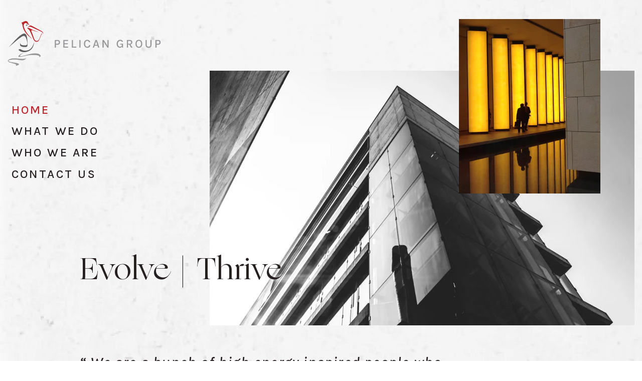

--- FILE ---
content_type: text/html; charset=utf-8
request_url: https://pelicangroup.co.in/
body_size: 28759
content:
<!doctype html>
<html class="no-js" lang="en" dir="ltr">
<head>
  <meta charset="utf-8">
  <meta http-equiv="X-UA-Compatible" content="IE=edge,chrome=1">
  <meta name="viewport" content="width=device-width,initial-scale=1">
  <meta name="theme-color" content="#111111">
  <link rel="canonical" href="https://pelicangroup.co.in/">
  <link rel="preconnect" href="https://cdn.shopify.com">
  <link rel="preconnect" href="https://fonts.shopifycdn.com">
  <link rel="dns-prefetch" href="https://productreviews.shopifycdn.com">
  <link rel="dns-prefetch" href="https://ajax.googleapis.com">
  <link rel="dns-prefetch" href="https://maps.googleapis.com">
  <link rel="dns-prefetch" href="https://maps.gstatic.com"><link rel="shortcut icon" href="//pelicangroup.co.in/cdn/shop/files/Screenshot_2022-08-05_at_11.48.18_AM_32x32.png?v=1659680372" type="image/png" /><title>Pelican Group
&ndash; Pelican Group IN
</title>
<meta name="description" content="Our purpose is to cater to the needs of the world in an ethical, responsible and sustainable way. We combine our experience with new technologies and financial insights to serve as a trusted partner for textiles, agriculture, food, and industrial customers globally."><meta property="og:site_name" content="Pelican Group IN">
  <meta property="og:url" content="https://pelicangroup.co.in/">
  <meta property="og:title" content="Pelican Group">
  <meta property="og:type" content="website">
  <meta property="og:description" content="Our purpose is to cater to the needs of the world in an ethical, responsible and sustainable way. We combine our experience with new technologies and financial insights to serve as a trusted partner for textiles, agriculture, food, and industrial customers globally."><meta name="twitter:site" content="@">
  <meta name="twitter:card" content="summary_large_image">
  <meta name="twitter:title" content="Pelican Group">
  <meta name="twitter:description" content="Our purpose is to cater to the needs of the world in an ethical, responsible and sustainable way. We combine our experience with new technologies and financial insights to serve as a trusted partner for textiles, agriculture, food, and industrial customers globally.">
<style data-shopify>@font-face {
  font-family: "Tenor Sans";
  font-weight: 400;
  font-style: normal;
  font-display: swap;
  src: url("//pelicangroup.co.in/cdn/fonts/tenor_sans/tenorsans_n4.966071a72c28462a9256039d3e3dc5b0cf314f65.woff2") format("woff2"),
       url("//pelicangroup.co.in/cdn/fonts/tenor_sans/tenorsans_n4.2282841d948f9649ba5c3cad6ea46df268141820.woff") format("woff");
}

  @font-face {
  font-family: Outfit;
  font-weight: 300;
  font-style: normal;
  font-display: swap;
  src: url("//pelicangroup.co.in/cdn/fonts/outfit/outfit_n3.8c97ae4c4fac7c2ea467a6dc784857f4de7e0e37.woff2") format("woff2"),
       url("//pelicangroup.co.in/cdn/fonts/outfit/outfit_n3.b50a189ccde91f9bceee88f207c18c09f0b62a7b.woff") format("woff");
}


  @font-face {
  font-family: Outfit;
  font-weight: 600;
  font-style: normal;
  font-display: swap;
  src: url("//pelicangroup.co.in/cdn/fonts/outfit/outfit_n6.dfcbaa80187851df2e8384061616a8eaa1702fdc.woff2") format("woff2"),
       url("//pelicangroup.co.in/cdn/fonts/outfit/outfit_n6.88384e9fc3e36038624caccb938f24ea8008a91d.woff") format("woff");
}

  
  
</style><link href="//pelicangroup.co.in/cdn/shop/t/2/assets/theme.css?v=67955049454206840911759332215" rel="stylesheet" type="text/css" media="all" />
<style data-shopify>:root {
    --typeHeaderPrimary: "Tenor Sans";
    --typeHeaderFallback: sans-serif;
    --typeHeaderSize: 36px;
    --typeHeaderWeight: 400;
    --typeHeaderLineHeight: 1;
    --typeHeaderSpacing: 0.0em;

    --typeBasePrimary:Outfit;
    --typeBaseFallback:sans-serif;
    --typeBaseSize: 18px;
    --typeBaseWeight: 300;
    --typeBaseSpacing: 0.025em;
    --typeBaseLineHeight: 1.4;

    --typeCollectionTitle: 20px;

    --iconWeight: 2px;
    --iconLinecaps: miter;

    
      --buttonRadius: 0px;
    

    --colorGridOverlayOpacity: 0.1;
  }

  .placeholder-content {
    background-image: linear-gradient(100deg, #ffffff 40%, #f7f7f7 63%, #ffffff 79%);
  }</style><script>
    document.documentElement.className = document.documentElement.className.replace('no-js', 'js');

    window.theme = window.theme || {};
    theme.routes = {
      home: "/",
      cart: "/cart.js",
      cartPage: "/cart",
      cartAdd: "/cart/add.js",
      cartChange: "/cart/change.js",
      search: "/search"
    };
    theme.strings = {
      soldOut: "Sold Out",
      unavailable: "Unavailable",
      inStockLabel: "In stock, ready to ship",
      stockLabel: "Low stock - [count] items left",
      willNotShipUntil: "Ready to ship [date]",
      willBeInStockAfter: "Back in stock [date]",
      waitingForStock: "Inventory on the way",
      savePrice: "Save [saved_amount]",
      cartEmpty: "Your cart is currently empty.",
      cartTermsConfirmation: "You must agree with the terms and conditions of sales to check out",
      searchCollections: "Collections:",
      searchPages: "Pages:",
      searchArticles: "Articles:"
    };
    theme.settings = {
      dynamicVariantsEnable: true,
      cartType: "drawer",
      isCustomerTemplate: false,
      moneyFormat: "Rs. {{amount}}",
      saveType: "dollar",
      productImageSize: "natural",
      productImageCover: false,
      predictiveSearch: true,
      predictiveSearchType: "product,article,page,collection",
      quickView: false,
      themeName: 'Pelican Group 2.0',
      themeVersion: "0.0.1"
    };
  </script>


  <script>window.performance && window.performance.mark && window.performance.mark('shopify.content_for_header.start');</script><meta id="shopify-digital-wallet" name="shopify-digital-wallet" content="/59714437259/digital_wallets/dialog">
<script async="async" src="/checkouts/internal/preloads.js?locale=en-IN"></script>
<script id="shopify-features" type="application/json">{"accessToken":"93097a5a032920cc13f998025f691a33","betas":["rich-media-storefront-analytics"],"domain":"pelicangroup.co.in","predictiveSearch":true,"shopId":59714437259,"locale":"en"}</script>
<script>var Shopify = Shopify || {};
Shopify.shop = "pelican-group-in.myshopify.com";
Shopify.locale = "en";
Shopify.currency = {"active":"INR","rate":"1.0"};
Shopify.country = "IN";
Shopify.theme = {"name":"Pelican","id":126408622219,"schema_name":"Pelican Group 2.0","schema_version":"0.0.1","theme_store_id":null,"role":"main"};
Shopify.theme.handle = "null";
Shopify.theme.style = {"id":null,"handle":null};
Shopify.cdnHost = "pelicangroup.co.in/cdn";
Shopify.routes = Shopify.routes || {};
Shopify.routes.root = "/";</script>
<script type="module">!function(o){(o.Shopify=o.Shopify||{}).modules=!0}(window);</script>
<script>!function(o){function n(){var o=[];function n(){o.push(Array.prototype.slice.apply(arguments))}return n.q=o,n}var t=o.Shopify=o.Shopify||{};t.loadFeatures=n(),t.autoloadFeatures=n()}(window);</script>
<script id="shop-js-analytics" type="application/json">{"pageType":"index"}</script>
<script defer="defer" async type="module" src="//pelicangroup.co.in/cdn/shopifycloud/shop-js/modules/v2/client.init-shop-cart-sync_C5BV16lS.en.esm.js"></script>
<script defer="defer" async type="module" src="//pelicangroup.co.in/cdn/shopifycloud/shop-js/modules/v2/chunk.common_CygWptCX.esm.js"></script>
<script type="module">
  await import("//pelicangroup.co.in/cdn/shopifycloud/shop-js/modules/v2/client.init-shop-cart-sync_C5BV16lS.en.esm.js");
await import("//pelicangroup.co.in/cdn/shopifycloud/shop-js/modules/v2/chunk.common_CygWptCX.esm.js");

  window.Shopify.SignInWithShop?.initShopCartSync?.({"fedCMEnabled":true,"windoidEnabled":true});

</script>
<script id="__st">var __st={"a":59714437259,"offset":-18000,"reqid":"801fa1f5-27cb-4b73-9edc-c64a7c07da33-1768654183","pageurl":"pelicangroup.co.in\/","u":"12fc0cd60010","p":"home"};</script>
<script>window.ShopifyPaypalV4VisibilityTracking = true;</script>
<script id="captcha-bootstrap">!function(){'use strict';const t='contact',e='account',n='new_comment',o=[[t,t],['blogs',n],['comments',n],[t,'customer']],c=[[e,'customer_login'],[e,'guest_login'],[e,'recover_customer_password'],[e,'create_customer']],r=t=>t.map((([t,e])=>`form[action*='/${t}']:not([data-nocaptcha='true']) input[name='form_type'][value='${e}']`)).join(','),a=t=>()=>t?[...document.querySelectorAll(t)].map((t=>t.form)):[];function s(){const t=[...o],e=r(t);return a(e)}const i='password',u='form_key',d=['recaptcha-v3-token','g-recaptcha-response','h-captcha-response',i],f=()=>{try{return window.sessionStorage}catch{return}},m='__shopify_v',_=t=>t.elements[u];function p(t,e,n=!1){try{const o=window.sessionStorage,c=JSON.parse(o.getItem(e)),{data:r}=function(t){const{data:e,action:n}=t;return t[m]||n?{data:e,action:n}:{data:t,action:n}}(c);for(const[e,n]of Object.entries(r))t.elements[e]&&(t.elements[e].value=n);n&&o.removeItem(e)}catch(o){console.error('form repopulation failed',{error:o})}}const l='form_type',E='cptcha';function T(t){t.dataset[E]=!0}const w=window,h=w.document,L='Shopify',v='ce_forms',y='captcha';let A=!1;((t,e)=>{const n=(g='f06e6c50-85a8-45c8-87d0-21a2b65856fe',I='https://cdn.shopify.com/shopifycloud/storefront-forms-hcaptcha/ce_storefront_forms_captcha_hcaptcha.v1.5.2.iife.js',D={infoText:'Protected by hCaptcha',privacyText:'Privacy',termsText:'Terms'},(t,e,n)=>{const o=w[L][v],c=o.bindForm;if(c)return c(t,g,e,D).then(n);var r;o.q.push([[t,g,e,D],n]),r=I,A||(h.body.append(Object.assign(h.createElement('script'),{id:'captcha-provider',async:!0,src:r})),A=!0)});var g,I,D;w[L]=w[L]||{},w[L][v]=w[L][v]||{},w[L][v].q=[],w[L][y]=w[L][y]||{},w[L][y].protect=function(t,e){n(t,void 0,e),T(t)},Object.freeze(w[L][y]),function(t,e,n,w,h,L){const[v,y,A,g]=function(t,e,n){const i=e?o:[],u=t?c:[],d=[...i,...u],f=r(d),m=r(i),_=r(d.filter((([t,e])=>n.includes(e))));return[a(f),a(m),a(_),s()]}(w,h,L),I=t=>{const e=t.target;return e instanceof HTMLFormElement?e:e&&e.form},D=t=>v().includes(t);t.addEventListener('submit',(t=>{const e=I(t);if(!e)return;const n=D(e)&&!e.dataset.hcaptchaBound&&!e.dataset.recaptchaBound,o=_(e),c=g().includes(e)&&(!o||!o.value);(n||c)&&t.preventDefault(),c&&!n&&(function(t){try{if(!f())return;!function(t){const e=f();if(!e)return;const n=_(t);if(!n)return;const o=n.value;o&&e.removeItem(o)}(t);const e=Array.from(Array(32),(()=>Math.random().toString(36)[2])).join('');!function(t,e){_(t)||t.append(Object.assign(document.createElement('input'),{type:'hidden',name:u})),t.elements[u].value=e}(t,e),function(t,e){const n=f();if(!n)return;const o=[...t.querySelectorAll(`input[type='${i}']`)].map((({name:t})=>t)),c=[...d,...o],r={};for(const[a,s]of new FormData(t).entries())c.includes(a)||(r[a]=s);n.setItem(e,JSON.stringify({[m]:1,action:t.action,data:r}))}(t,e)}catch(e){console.error('failed to persist form',e)}}(e),e.submit())}));const S=(t,e)=>{t&&!t.dataset[E]&&(n(t,e.some((e=>e===t))),T(t))};for(const o of['focusin','change'])t.addEventListener(o,(t=>{const e=I(t);D(e)&&S(e,y())}));const B=e.get('form_key'),M=e.get(l),P=B&&M;t.addEventListener('DOMContentLoaded',(()=>{const t=y();if(P)for(const e of t)e.elements[l].value===M&&p(e,B);[...new Set([...A(),...v().filter((t=>'true'===t.dataset.shopifyCaptcha))])].forEach((e=>S(e,t)))}))}(h,new URLSearchParams(w.location.search),n,t,e,['guest_login'])})(!0,!0)}();</script>
<script integrity="sha256-4kQ18oKyAcykRKYeNunJcIwy7WH5gtpwJnB7kiuLZ1E=" data-source-attribution="shopify.loadfeatures" defer="defer" src="//pelicangroup.co.in/cdn/shopifycloud/storefront/assets/storefront/load_feature-a0a9edcb.js" crossorigin="anonymous"></script>
<script data-source-attribution="shopify.dynamic_checkout.dynamic.init">var Shopify=Shopify||{};Shopify.PaymentButton=Shopify.PaymentButton||{isStorefrontPortableWallets:!0,init:function(){window.Shopify.PaymentButton.init=function(){};var t=document.createElement("script");t.src="https://pelicangroup.co.in/cdn/shopifycloud/portable-wallets/latest/portable-wallets.en.js",t.type="module",document.head.appendChild(t)}};
</script>
<script data-source-attribution="shopify.dynamic_checkout.buyer_consent">
  function portableWalletsHideBuyerConsent(e){var t=document.getElementById("shopify-buyer-consent"),n=document.getElementById("shopify-subscription-policy-button");t&&n&&(t.classList.add("hidden"),t.setAttribute("aria-hidden","true"),n.removeEventListener("click",e))}function portableWalletsShowBuyerConsent(e){var t=document.getElementById("shopify-buyer-consent"),n=document.getElementById("shopify-subscription-policy-button");t&&n&&(t.classList.remove("hidden"),t.removeAttribute("aria-hidden"),n.addEventListener("click",e))}window.Shopify?.PaymentButton&&(window.Shopify.PaymentButton.hideBuyerConsent=portableWalletsHideBuyerConsent,window.Shopify.PaymentButton.showBuyerConsent=portableWalletsShowBuyerConsent);
</script>
<script data-source-attribution="shopify.dynamic_checkout.cart.bootstrap">document.addEventListener("DOMContentLoaded",(function(){function t(){return document.querySelector("shopify-accelerated-checkout-cart, shopify-accelerated-checkout")}if(t())Shopify.PaymentButton.init();else{new MutationObserver((function(e,n){t()&&(Shopify.PaymentButton.init(),n.disconnect())})).observe(document.body,{childList:!0,subtree:!0})}}));
</script>

<script>window.performance && window.performance.mark && window.performance.mark('shopify.content_for_header.end');</script>

  <script src="//pelicangroup.co.in/cdn/shop/t/2/assets/vendor-scripts-v11.js" defer="defer"></script><style data-shopify>@font-face {
  font-family: "Tenor Sans";
  font-weight: 400;
  font-style: normal;
  font-display: swap;
  src: url("//pelicangroup.co.in/cdn/fonts/tenor_sans/tenorsans_n4.966071a72c28462a9256039d3e3dc5b0cf314f65.woff2") format("woff2"),
       url("//pelicangroup.co.in/cdn/fonts/tenor_sans/tenorsans_n4.2282841d948f9649ba5c3cad6ea46df268141820.woff") format("woff");
}

  @font-face {
  font-family: Outfit;
  font-weight: 300;
  font-style: normal;
  font-display: swap;
  src: url("//pelicangroup.co.in/cdn/fonts/outfit/outfit_n3.8c97ae4c4fac7c2ea467a6dc784857f4de7e0e37.woff2") format("woff2"),
       url("//pelicangroup.co.in/cdn/fonts/outfit/outfit_n3.b50a189ccde91f9bceee88f207c18c09f0b62a7b.woff") format("woff");
}


  @font-face {
  font-family: Outfit;
  font-weight: 600;
  font-style: normal;
  font-display: swap;
  src: url("//pelicangroup.co.in/cdn/fonts/outfit/outfit_n6.dfcbaa80187851df2e8384061616a8eaa1702fdc.woff2") format("woff2"),
       url("//pelicangroup.co.in/cdn/fonts/outfit/outfit_n6.88384e9fc3e36038624caccb938f24ea8008a91d.woff") format("woff");
}

  
  
</style><link href="//pelicangroup.co.in/cdn/shop/t/2/assets/style.css?v=127561301567742441991659680733" rel="stylesheet" type="text/css" media="all" />
<style data-shopify>:root {
    --typeHeaderPrimary: "Tenor Sans";
    --typeHeaderFallback: sans-serif;
    --typeHeaderSize: 36px;
    --typeHeaderWeight: 400;
    --typeHeaderLineHeight: 1;
    --typeHeaderSpacing: 0.0em;

    --typeBasePrimary:Outfit;
    --typeBaseFallback:sans-serif;
    --typeBaseSize: 18px;
    --typeBaseWeight: 300;
    --typeBaseSpacing: 0.025em;
    --typeBaseLineHeight: 1.4;

    --typeCollectionTitle: 20px;

    --iconWeight: 2px;
    --iconLinecaps: miter;

    
      --buttonRadius: 0px;
    

    --colorGridOverlayOpacity: 0.1;
  }

  .placeholder-content {
    background-image: linear-gradient(100deg, #ffffff 40%, #f7f7f7 63%, #ffffff 79%);
  }</style><link rel="stylesheet" href="https://stackpath.bootstrapcdn.com/font-awesome/4.7.0/css/font-awesome.min.css">

  <script src="//pelicangroup.co.in/cdn/shop/t/2/assets/theme.js?v=71304563076468916941670424012" defer="defer"></script><link href="https://monorail-edge.shopifysvc.com" rel="dns-prefetch">
<script>(function(){if ("sendBeacon" in navigator && "performance" in window) {try {var session_token_from_headers = performance.getEntriesByType('navigation')[0].serverTiming.find(x => x.name == '_s').description;} catch {var session_token_from_headers = undefined;}var session_cookie_matches = document.cookie.match(/_shopify_s=([^;]*)/);var session_token_from_cookie = session_cookie_matches && session_cookie_matches.length === 2 ? session_cookie_matches[1] : "";var session_token = session_token_from_headers || session_token_from_cookie || "";function handle_abandonment_event(e) {var entries = performance.getEntries().filter(function(entry) {return /monorail-edge.shopifysvc.com/.test(entry.name);});if (!window.abandonment_tracked && entries.length === 0) {window.abandonment_tracked = true;var currentMs = Date.now();var navigation_start = performance.timing.navigationStart;var payload = {shop_id: 59714437259,url: window.location.href,navigation_start,duration: currentMs - navigation_start,session_token,page_type: "index"};window.navigator.sendBeacon("https://monorail-edge.shopifysvc.com/v1/produce", JSON.stringify({schema_id: "online_store_buyer_site_abandonment/1.1",payload: payload,metadata: {event_created_at_ms: currentMs,event_sent_at_ms: currentMs}}));}}window.addEventListener('pagehide', handle_abandonment_event);}}());</script>
<script id="web-pixels-manager-setup">(function e(e,d,r,n,o){if(void 0===o&&(o={}),!Boolean(null===(a=null===(i=window.Shopify)||void 0===i?void 0:i.analytics)||void 0===a?void 0:a.replayQueue)){var i,a;window.Shopify=window.Shopify||{};var t=window.Shopify;t.analytics=t.analytics||{};var s=t.analytics;s.replayQueue=[],s.publish=function(e,d,r){return s.replayQueue.push([e,d,r]),!0};try{self.performance.mark("wpm:start")}catch(e){}var l=function(){var e={modern:/Edge?\/(1{2}[4-9]|1[2-9]\d|[2-9]\d{2}|\d{4,})\.\d+(\.\d+|)|Firefox\/(1{2}[4-9]|1[2-9]\d|[2-9]\d{2}|\d{4,})\.\d+(\.\d+|)|Chrom(ium|e)\/(9{2}|\d{3,})\.\d+(\.\d+|)|(Maci|X1{2}).+ Version\/(15\.\d+|(1[6-9]|[2-9]\d|\d{3,})\.\d+)([,.]\d+|)( \(\w+\)|)( Mobile\/\w+|) Safari\/|Chrome.+OPR\/(9{2}|\d{3,})\.\d+\.\d+|(CPU[ +]OS|iPhone[ +]OS|CPU[ +]iPhone|CPU IPhone OS|CPU iPad OS)[ +]+(15[._]\d+|(1[6-9]|[2-9]\d|\d{3,})[._]\d+)([._]\d+|)|Android:?[ /-](13[3-9]|1[4-9]\d|[2-9]\d{2}|\d{4,})(\.\d+|)(\.\d+|)|Android.+Firefox\/(13[5-9]|1[4-9]\d|[2-9]\d{2}|\d{4,})\.\d+(\.\d+|)|Android.+Chrom(ium|e)\/(13[3-9]|1[4-9]\d|[2-9]\d{2}|\d{4,})\.\d+(\.\d+|)|SamsungBrowser\/([2-9]\d|\d{3,})\.\d+/,legacy:/Edge?\/(1[6-9]|[2-9]\d|\d{3,})\.\d+(\.\d+|)|Firefox\/(5[4-9]|[6-9]\d|\d{3,})\.\d+(\.\d+|)|Chrom(ium|e)\/(5[1-9]|[6-9]\d|\d{3,})\.\d+(\.\d+|)([\d.]+$|.*Safari\/(?![\d.]+ Edge\/[\d.]+$))|(Maci|X1{2}).+ Version\/(10\.\d+|(1[1-9]|[2-9]\d|\d{3,})\.\d+)([,.]\d+|)( \(\w+\)|)( Mobile\/\w+|) Safari\/|Chrome.+OPR\/(3[89]|[4-9]\d|\d{3,})\.\d+\.\d+|(CPU[ +]OS|iPhone[ +]OS|CPU[ +]iPhone|CPU IPhone OS|CPU iPad OS)[ +]+(10[._]\d+|(1[1-9]|[2-9]\d|\d{3,})[._]\d+)([._]\d+|)|Android:?[ /-](13[3-9]|1[4-9]\d|[2-9]\d{2}|\d{4,})(\.\d+|)(\.\d+|)|Mobile Safari.+OPR\/([89]\d|\d{3,})\.\d+\.\d+|Android.+Firefox\/(13[5-9]|1[4-9]\d|[2-9]\d{2}|\d{4,})\.\d+(\.\d+|)|Android.+Chrom(ium|e)\/(13[3-9]|1[4-9]\d|[2-9]\d{2}|\d{4,})\.\d+(\.\d+|)|Android.+(UC? ?Browser|UCWEB|U3)[ /]?(15\.([5-9]|\d{2,})|(1[6-9]|[2-9]\d|\d{3,})\.\d+)\.\d+|SamsungBrowser\/(5\.\d+|([6-9]|\d{2,})\.\d+)|Android.+MQ{2}Browser\/(14(\.(9|\d{2,})|)|(1[5-9]|[2-9]\d|\d{3,})(\.\d+|))(\.\d+|)|K[Aa][Ii]OS\/(3\.\d+|([4-9]|\d{2,})\.\d+)(\.\d+|)/},d=e.modern,r=e.legacy,n=navigator.userAgent;return n.match(d)?"modern":n.match(r)?"legacy":"unknown"}(),u="modern"===l?"modern":"legacy",c=(null!=n?n:{modern:"",legacy:""})[u],f=function(e){return[e.baseUrl,"/wpm","/b",e.hashVersion,"modern"===e.buildTarget?"m":"l",".js"].join("")}({baseUrl:d,hashVersion:r,buildTarget:u}),m=function(e){var d=e.version,r=e.bundleTarget,n=e.surface,o=e.pageUrl,i=e.monorailEndpoint;return{emit:function(e){var a=e.status,t=e.errorMsg,s=(new Date).getTime(),l=JSON.stringify({metadata:{event_sent_at_ms:s},events:[{schema_id:"web_pixels_manager_load/3.1",payload:{version:d,bundle_target:r,page_url:o,status:a,surface:n,error_msg:t},metadata:{event_created_at_ms:s}}]});if(!i)return console&&console.warn&&console.warn("[Web Pixels Manager] No Monorail endpoint provided, skipping logging."),!1;try{return self.navigator.sendBeacon.bind(self.navigator)(i,l)}catch(e){}var u=new XMLHttpRequest;try{return u.open("POST",i,!0),u.setRequestHeader("Content-Type","text/plain"),u.send(l),!0}catch(e){return console&&console.warn&&console.warn("[Web Pixels Manager] Got an unhandled error while logging to Monorail."),!1}}}}({version:r,bundleTarget:l,surface:e.surface,pageUrl:self.location.href,monorailEndpoint:e.monorailEndpoint});try{o.browserTarget=l,function(e){var d=e.src,r=e.async,n=void 0===r||r,o=e.onload,i=e.onerror,a=e.sri,t=e.scriptDataAttributes,s=void 0===t?{}:t,l=document.createElement("script"),u=document.querySelector("head"),c=document.querySelector("body");if(l.async=n,l.src=d,a&&(l.integrity=a,l.crossOrigin="anonymous"),s)for(var f in s)if(Object.prototype.hasOwnProperty.call(s,f))try{l.dataset[f]=s[f]}catch(e){}if(o&&l.addEventListener("load",o),i&&l.addEventListener("error",i),u)u.appendChild(l);else{if(!c)throw new Error("Did not find a head or body element to append the script");c.appendChild(l)}}({src:f,async:!0,onload:function(){if(!function(){var e,d;return Boolean(null===(d=null===(e=window.Shopify)||void 0===e?void 0:e.analytics)||void 0===d?void 0:d.initialized)}()){var d=window.webPixelsManager.init(e)||void 0;if(d){var r=window.Shopify.analytics;r.replayQueue.forEach((function(e){var r=e[0],n=e[1],o=e[2];d.publishCustomEvent(r,n,o)})),r.replayQueue=[],r.publish=d.publishCustomEvent,r.visitor=d.visitor,r.initialized=!0}}},onerror:function(){return m.emit({status:"failed",errorMsg:"".concat(f," has failed to load")})},sri:function(e){var d=/^sha384-[A-Za-z0-9+/=]+$/;return"string"==typeof e&&d.test(e)}(c)?c:"",scriptDataAttributes:o}),m.emit({status:"loading"})}catch(e){m.emit({status:"failed",errorMsg:(null==e?void 0:e.message)||"Unknown error"})}}})({shopId: 59714437259,storefrontBaseUrl: "https://pelicangroup.co.in",extensionsBaseUrl: "https://extensions.shopifycdn.com/cdn/shopifycloud/web-pixels-manager",monorailEndpoint: "https://monorail-edge.shopifysvc.com/unstable/produce_batch",surface: "storefront-renderer",enabledBetaFlags: ["2dca8a86"],webPixelsConfigList: [{"id":"shopify-app-pixel","configuration":"{}","eventPayloadVersion":"v1","runtimeContext":"STRICT","scriptVersion":"0450","apiClientId":"shopify-pixel","type":"APP","privacyPurposes":["ANALYTICS","MARKETING"]},{"id":"shopify-custom-pixel","eventPayloadVersion":"v1","runtimeContext":"LAX","scriptVersion":"0450","apiClientId":"shopify-pixel","type":"CUSTOM","privacyPurposes":["ANALYTICS","MARKETING"]}],isMerchantRequest: false,initData: {"shop":{"name":"Pelican Group IN","paymentSettings":{"currencyCode":"INR"},"myshopifyDomain":"pelican-group-in.myshopify.com","countryCode":"IN","storefrontUrl":"https:\/\/pelicangroup.co.in"},"customer":null,"cart":null,"checkout":null,"productVariants":[],"purchasingCompany":null},},"https://pelicangroup.co.in/cdn","fcfee988w5aeb613cpc8e4bc33m6693e112",{"modern":"","legacy":""},{"shopId":"59714437259","storefrontBaseUrl":"https:\/\/pelicangroup.co.in","extensionBaseUrl":"https:\/\/extensions.shopifycdn.com\/cdn\/shopifycloud\/web-pixels-manager","surface":"storefront-renderer","enabledBetaFlags":"[\"2dca8a86\"]","isMerchantRequest":"false","hashVersion":"fcfee988w5aeb613cpc8e4bc33m6693e112","publish":"custom","events":"[[\"page_viewed\",{}]]"});</script><script>
  window.ShopifyAnalytics = window.ShopifyAnalytics || {};
  window.ShopifyAnalytics.meta = window.ShopifyAnalytics.meta || {};
  window.ShopifyAnalytics.meta.currency = 'INR';
  var meta = {"page":{"pageType":"home","requestId":"801fa1f5-27cb-4b73-9edc-c64a7c07da33-1768654183"}};
  for (var attr in meta) {
    window.ShopifyAnalytics.meta[attr] = meta[attr];
  }
</script>
<script class="analytics">
  (function () {
    var customDocumentWrite = function(content) {
      var jquery = null;

      if (window.jQuery) {
        jquery = window.jQuery;
      } else if (window.Checkout && window.Checkout.$) {
        jquery = window.Checkout.$;
      }

      if (jquery) {
        jquery('body').append(content);
      }
    };

    var hasLoggedConversion = function(token) {
      if (token) {
        return document.cookie.indexOf('loggedConversion=' + token) !== -1;
      }
      return false;
    }

    var setCookieIfConversion = function(token) {
      if (token) {
        var twoMonthsFromNow = new Date(Date.now());
        twoMonthsFromNow.setMonth(twoMonthsFromNow.getMonth() + 2);

        document.cookie = 'loggedConversion=' + token + '; expires=' + twoMonthsFromNow;
      }
    }

    var trekkie = window.ShopifyAnalytics.lib = window.trekkie = window.trekkie || [];
    if (trekkie.integrations) {
      return;
    }
    trekkie.methods = [
      'identify',
      'page',
      'ready',
      'track',
      'trackForm',
      'trackLink'
    ];
    trekkie.factory = function(method) {
      return function() {
        var args = Array.prototype.slice.call(arguments);
        args.unshift(method);
        trekkie.push(args);
        return trekkie;
      };
    };
    for (var i = 0; i < trekkie.methods.length; i++) {
      var key = trekkie.methods[i];
      trekkie[key] = trekkie.factory(key);
    }
    trekkie.load = function(config) {
      trekkie.config = config || {};
      trekkie.config.initialDocumentCookie = document.cookie;
      var first = document.getElementsByTagName('script')[0];
      var script = document.createElement('script');
      script.type = 'text/javascript';
      script.onerror = function(e) {
        var scriptFallback = document.createElement('script');
        scriptFallback.type = 'text/javascript';
        scriptFallback.onerror = function(error) {
                var Monorail = {
      produce: function produce(monorailDomain, schemaId, payload) {
        var currentMs = new Date().getTime();
        var event = {
          schema_id: schemaId,
          payload: payload,
          metadata: {
            event_created_at_ms: currentMs,
            event_sent_at_ms: currentMs
          }
        };
        return Monorail.sendRequest("https://" + monorailDomain + "/v1/produce", JSON.stringify(event));
      },
      sendRequest: function sendRequest(endpointUrl, payload) {
        // Try the sendBeacon API
        if (window && window.navigator && typeof window.navigator.sendBeacon === 'function' && typeof window.Blob === 'function' && !Monorail.isIos12()) {
          var blobData = new window.Blob([payload], {
            type: 'text/plain'
          });

          if (window.navigator.sendBeacon(endpointUrl, blobData)) {
            return true;
          } // sendBeacon was not successful

        } // XHR beacon

        var xhr = new XMLHttpRequest();

        try {
          xhr.open('POST', endpointUrl);
          xhr.setRequestHeader('Content-Type', 'text/plain');
          xhr.send(payload);
        } catch (e) {
          console.log(e);
        }

        return false;
      },
      isIos12: function isIos12() {
        return window.navigator.userAgent.lastIndexOf('iPhone; CPU iPhone OS 12_') !== -1 || window.navigator.userAgent.lastIndexOf('iPad; CPU OS 12_') !== -1;
      }
    };
    Monorail.produce('monorail-edge.shopifysvc.com',
      'trekkie_storefront_load_errors/1.1',
      {shop_id: 59714437259,
      theme_id: 126408622219,
      app_name: "storefront",
      context_url: window.location.href,
      source_url: "//pelicangroup.co.in/cdn/s/trekkie.storefront.cd680fe47e6c39ca5d5df5f0a32d569bc48c0f27.min.js"});

        };
        scriptFallback.async = true;
        scriptFallback.src = '//pelicangroup.co.in/cdn/s/trekkie.storefront.cd680fe47e6c39ca5d5df5f0a32d569bc48c0f27.min.js';
        first.parentNode.insertBefore(scriptFallback, first);
      };
      script.async = true;
      script.src = '//pelicangroup.co.in/cdn/s/trekkie.storefront.cd680fe47e6c39ca5d5df5f0a32d569bc48c0f27.min.js';
      first.parentNode.insertBefore(script, first);
    };
    trekkie.load(
      {"Trekkie":{"appName":"storefront","development":false,"defaultAttributes":{"shopId":59714437259,"isMerchantRequest":null,"themeId":126408622219,"themeCityHash":"4681832295409237191","contentLanguage":"en","currency":"INR","eventMetadataId":"49ed8e28-77d6-459a-8137-e550a80af4be"},"isServerSideCookieWritingEnabled":true,"monorailRegion":"shop_domain","enabledBetaFlags":["65f19447"]},"Session Attribution":{},"S2S":{"facebookCapiEnabled":false,"source":"trekkie-storefront-renderer","apiClientId":580111}}
    );

    var loaded = false;
    trekkie.ready(function() {
      if (loaded) return;
      loaded = true;

      window.ShopifyAnalytics.lib = window.trekkie;

      var originalDocumentWrite = document.write;
      document.write = customDocumentWrite;
      try { window.ShopifyAnalytics.merchantGoogleAnalytics.call(this); } catch(error) {};
      document.write = originalDocumentWrite;

      window.ShopifyAnalytics.lib.page(null,{"pageType":"home","requestId":"801fa1f5-27cb-4b73-9edc-c64a7c07da33-1768654183","shopifyEmitted":true});

      var match = window.location.pathname.match(/checkouts\/(.+)\/(thank_you|post_purchase)/)
      var token = match? match[1]: undefined;
      if (!hasLoggedConversion(token)) {
        setCookieIfConversion(token);
        
      }
    });


        var eventsListenerScript = document.createElement('script');
        eventsListenerScript.async = true;
        eventsListenerScript.src = "//pelicangroup.co.in/cdn/shopifycloud/storefront/assets/shop_events_listener-3da45d37.js";
        document.getElementsByTagName('head')[0].appendChild(eventsListenerScript);

})();</script>
<script
  defer
  src="https://pelicangroup.co.in/cdn/shopifycloud/perf-kit/shopify-perf-kit-3.0.4.min.js"
  data-application="storefront-renderer"
  data-shop-id="59714437259"
  data-render-region="gcp-us-central1"
  data-page-type="index"
  data-theme-instance-id="126408622219"
  data-theme-name="Pelican Group 2.0"
  data-theme-version="0.0.1"
  data-monorail-region="shop_domain"
  data-resource-timing-sampling-rate="10"
  data-shs="true"
  data-shs-beacon="true"
  data-shs-export-with-fetch="true"
  data-shs-logs-sample-rate="1"
  data-shs-beacon-endpoint="https://pelicangroup.co.in/api/collect"
></script>
</head>

<body class="template-index" data-center-text="true" data-button_style="square" data-type_header_capitalize="true" data-type_headers_align_text="true" data-type_product_capitalize="true" data-swatch_style="round" >

  <a class="in-page-link visually-hidden skip-link" href="#MainContent">Skip to content</a>

  <div id="PageContainer" class="page-container">
    <div class="transition-body">

    
<div id="shopify-section-custom-header" class="shopify-section">

<div id="NavDrawer" class="drawer drawer--right">
  <div class="drawer__contents">
    <div class="drawer__fixed-header">
      <div class="drawer__header appear-animation appear-delay-1">
        <div class="h2 drawer__title"></div>
        <div class="drawer__close">
          <button type="button" class="drawer__close-button js-drawer-close">
            <svg aria-hidden="true" focusable="false" role="presentation" class="icon icon-close" viewBox="0 0 64 64"><path d="M19 17.61l27.12 27.13m0-27.12L19 44.74"/></svg>
            <span class="icon__fallback-text">Close menu</span>
          </button>
        </div>
      </div>
    </div>
    <div class="drawer__scrollable">
      <ul class="mobile-nav" role="navigation" aria-label="Primary"><li class="mobile-nav__item appear-animation appear-delay-2"><a href="/" class="mobile-nav__link mobile-nav__link--top-level" data-active="true">Home</a></li><li class="mobile-nav__item appear-animation appear-delay-3"><div class="mobile-nav__has-sublist"><button type="button"
                    aria-controls="Linklist-2"
                    class="mobile-nav__link--button mobile-nav__link--top-level collapsible-trigger collapsible--auto-height">
                    <span class="mobile-nav__faux-link">
                      what we do
                    </span>
                    <div class="mobile-nav__toggle">
                      <span class="faux-button"><span class="collapsible-trigger__icon collapsible-trigger__icon--open" role="presentation">
  <svg aria-hidden="true" focusable="false" role="presentation" class="icon icon--wide icon-chevron-down" viewBox="0 0 28 16"><path d="M1.57 1.59l12.76 12.77L27.1 1.59" stroke-width="2" stroke="#000" fill="none" fill-rule="evenodd"/></svg>
</span>
</span>
                    </div>
                  </button></div><div id="Linklist-2"
                class="mobile-nav__sublist collapsible-content collapsible-content--all"
                >
                <div class="collapsible-content__inner">
                  <ul class="mobile-nav__sublist"><li class="mobile-nav__item">
                        <div class="mobile-nav__child-item"><a href="/pages/what-we-do"
                              class="mobile-nav__link"
                              id="Sublabel-pages-what-we-do1"
                              >
                               Evolving Roots - Farming
                            </a></div></li><li class="mobile-nav__item">
                        <div class="mobile-nav__child-item"><a href="/pages/what-we-do-agro"
                              class="mobile-nav__link"
                              id="Sublabel-pages-what-we-do-agro2"
                              >
                              Evolving Roots - Agro Trade
                            </a></div></li><li class="mobile-nav__item">
                        <div class="mobile-nav__child-item"><a href="/pages/what-we-do-textile"
                              class="mobile-nav__link"
                              id="Sublabel-pages-what-we-do-textile3"
                              >
                              Cotton Yarn and Textiles
                            </a></div></li><li class="mobile-nav__item">
                        <div class="mobile-nav__child-item"><a href="/pages/construction-turnkey-projects-building-material-supplies"
                              class="mobile-nav__link"
                              id="Sublabel-pages-construction-turnkey-projects-building-material-supplies4"
                              >
                              Construction Turnkey Projects &amp; Building material supplies
                            </a></div></li><li class="mobile-nav__item">
                        <div class="mobile-nav__child-item"><a href="/pages/food-beverage-consultation"
                              class="mobile-nav__link"
                              id="Sublabel-pages-food-beverage-consultation5"
                              >
                              Food &amp; Beverage Consultation
                            </a></div></li><li class="mobile-nav__item">
                        <div class="mobile-nav__child-item"><a href="/pages/all-time-tales"
                              class="mobile-nav__link"
                              id="Sublabel-pages-all-time-tales6"
                              >
                              All Time Tales
                            </a></div></li><li class="mobile-nav__item">
                        <div class="mobile-nav__child-item"><a href="/pages/what-we-do-cr"
                              class="mobile-nav__link"
                              id="Sublabel-pages-what-we-do-cr7"
                              >
                              Caffe Romulus
                            </a></div></li></ul>
                </div>
              </div></li><li class="mobile-nav__item appear-animation appear-delay-4"><a href="/pages/who-we-are" class="mobile-nav__link mobile-nav__link--top-level">who we are</a></li><li class="mobile-nav__item appear-animation appear-delay-5"><a href="/pages/contact" class="mobile-nav__link mobile-nav__link--top-level">Contact Us</a></li><li class="mobile-nav__item mobile-nav__item--secondary">
            <div class="grid"><div class="grid__item one-half appear-animation appear-delay-6">
                  <a href="/account" class="mobile-nav__link">Log in
</a>
                </div></div>
          </li></ul><ul class="mobile-nav__social appear-animation appear-delay-7"></ul>
    </div>
  </div>
</div>
<div class="page-width-1250 contact-wrapper what-we-do-cr">
  
  <div class="col1">
<!--    -->
              <div
            class="header-layout">

           
              <div class="header-item header-item--logo"><style data-shopify>.header-item--logo,
    .header-layout--left-center .header-item--logo,
    .header-layout--left-center .header-item--icons {
      -webkit-box-flex: 0 1 140px;
      -ms-flex: 0 1 140px;
      flex: 0 1 140px;
    }

    @media only screen and (min-width: 769px) {
      .header-item--logo,
      .header-layout--left-center .header-item--logo,
      .header-layout--left-center .header-item--icons {
        -webkit-box-flex: 0 0 330px;
        -ms-flex: 0 0 330px;
        flex: 0 0 330px;
      }
    }

    .site-header__logo a {
      width: 140px;
    }
    .is-light .site-header__logo .logo--inverted {
      width: 140px;
    }
    @media only screen and (min-width: 769px) {
      .site-header__logo a {
        width: 330px;
      }

      .is-light .site-header__logo .logo--inverted {
        width: 330px;
      }
    }</style><h1 class="site-header__logo" itemscope itemtype="http://schema.org/Organization" >
        <span class="visually-hidden">Pelican Group IN</span>
      <a
        href="/"
        itemprop="url"
        class="site-header__logo-link"
        style="padding-top: 29.25977653631285%">
<!--         <img
          class="small--hide"
          src="//pelicangroup.co.in/cdn/shop/files/Logo_1_a1ebd22e-e2fa-430c-a365-1f9c22aa6f7d_330x.png?v=1658212035"
          srcset="//pelicangroup.co.in/cdn/shop/files/Logo_1_a1ebd22e-e2fa-430c-a365-1f9c22aa6f7d_330x.png?v=1658212035 1x, //pelicangroup.co.in/cdn/shop/files/Logo_1_a1ebd22e-e2fa-430c-a365-1f9c22aa6f7d_330x@2x.png?v=1658212035 2x"
          alt="Pelican Group IN"
          itemprop="logo">
        <img
          class="medium-up--hide"
          src="//pelicangroup.co.in/cdn/shop/files/Logo_1_a1ebd22e-e2fa-430c-a365-1f9c22aa6f7d_140x.png?v=1658212035"
          srcset="//pelicangroup.co.in/cdn/shop/files/Logo_1_a1ebd22e-e2fa-430c-a365-1f9c22aa6f7d_140x.png?v=1658212035 1x, //pelicangroup.co.in/cdn/shop/files/Logo_1_a1ebd22e-e2fa-430c-a365-1f9c22aa6f7d_140x@2x.png?v=1658212035 2x"
          alt="Pelican Group IN"> -->
         <svg width="306" height="89" viewBox="0 0 298 87" fill="none" xmlns="http://www.w3.org/2000/svg">
          <path d="M4.85292 47.7714C7.49417 44.8083 10.1256 41.8354 12.8288 38.9318C15.2122 36.3722 17.6347 33.8523 20.2107 31.4911C22.6299 29.2721 25.1438 27.1755 28.0299 25.5882C28.833 25.145 29.6754 24.7978 30.5471 24.5067C32.5811 23.8288 34.6052 24.8871 35.6467 26.481C36.4237 27.6682 36.8384 28.9977 37.1388 30.3733C37.6155 32.5461 37.795 34.7617 38.0334 36.9674C38.3533 39.9404 38.5067 42.9233 38.3794 45.9161C38.3403 46.8421 38.2554 47.7581 38.0398 48.6642C37.8505 49.4546 37.3739 49.9671 36.6393 50.2384C36.1234 50.4268 35.588 50.5658 35.0395 50.6087C32.1468 50.8336 29.3032 50.5823 26.5379 49.653C24.7455 49.0511 23.8477 47.7515 23.8378 45.8302C23.8378 45.1125 23.9652 44.4081 24.0338 43.7005C24.0501 43.5251 24.0828 43.3367 24.2264 43.221C24.4321 43.2242 24.4484 43.3731 24.4582 43.4954C24.6182 45.0431 25.5519 45.9459 26.897 46.5081C27.896 46.9281 28.9604 47.0768 30.0214 47.2125C31.6277 47.4208 33.2438 47.5333 34.8599 47.3017C34.9121 47.2952 34.9644 47.2919 35.0166 47.2852C36.7176 47.0273 37.5338 46.174 37.7787 44.4478C38.0334 42.662 37.7721 40.9061 37.3934 39.1765C36.8514 36.6963 36.0744 34.2855 34.9481 32.0037C34.5955 31.2893 34.1514 30.6412 33.5736 30.0922C32.5811 29.1464 31.4253 28.8588 30.1064 29.1399C28.9604 29.3813 27.9581 29.9434 26.9884 30.5684C23.3808 32.8999 19.956 35.4926 16.6782 38.277C12.9203 41.4682 9.20167 44.709 5.46671 47.9268C5.18593 48.112 4.97372 48.3831 4.68968 48.565L4.34687 48.8659C4.02692 48.7767 4.01059 48.7634 4.1314 48.6047C4.35014 48.3137 4.65377 48.0921 4.84965 47.778L4.85292 47.7714Z" fill="#606062"/>
          <path d="M15.7504 86.9292C15.7015 86.7175 15.7701 86.6348 15.8223 86.5456C16.3413 85.6428 16.436 85.0905 15.1628 84.277C14.3433 83.7545 13.416 83.4536 12.4955 83.1658C9.75621 82.3094 6.9452 81.7141 4.23213 80.7683C3.22003 80.4145 2.22426 80.0209 1.32316 79.4157C0.836708 79.0884 0.451459 78.6716 0.15436 78.1624C-0.0513242 77.8118 -0.0415297 77.4746 0.124976 77.1141C0.552669 76.1881 1.27746 75.5664 2.11326 75.0506C3.762 74.0254 5.5805 73.4897 7.47084 73.1722C9.73989 72.7919 12.0318 72.6364 14.327 72.7356C16.5111 72.8316 18.692 73.0167 20.8664 73.278C24.239 73.6848 27.6311 73.8105 31.0233 73.6219C32.2149 73.5557 33.3968 73.3243 34.5297 72.8745C35.0194 72.6794 35.4406 72.3885 35.8454 72.0908C36.0446 72.2528 35.9434 72.3653 35.8748 72.4645C34.2032 74.7992 31.9799 76.0956 29.1167 76.3865C26.717 76.6313 24.3892 76.294 22.0614 75.8343C20.0894 75.444 18.1077 75.1398 16.0965 75.0737C15.2379 75.0472 14.3857 74.9117 13.5205 74.9215C10.5725 74.9514 7.63408 75.1101 4.73817 75.7119C3.89585 75.8872 3.06332 76.1054 2.2765 76.4692C1.79657 76.6908 1.21869 76.9422 1.17952 77.4911C1.13381 78.0731 1.73453 78.3245 2.18835 78.5724C3.90891 79.5117 5.77639 79.9978 7.68631 80.312C9.51135 80.6096 11.3495 80.8047 13.168 81.1288C15.6003 81.5653 18.0685 81.8729 20.3832 82.8285C20.8272 83.0104 21.2157 83.2585 21.5357 83.6189C21.8426 83.9662 21.8753 84.3399 21.6042 84.6871C21.3627 84.9979 21.108 85.3055 20.7587 85.5039C19.8707 86.0099 18.9402 86.4034 17.9542 86.6911C17.2228 86.9027 16.5177 87.1078 15.757 86.9358L15.7504 86.9292Z" fill="#969799"/>
          <path d="M44.4947 32.5295C44.4066 32.523 44.3511 32.4766 44.3217 32.3939C44.1389 32.1989 43.9365 32.0302 43.7014 31.9013C38.8825 28.118 34.8471 23.6403 31.8565 18.2302C30.2046 15.244 29.1696 12.0527 28.6603 8.67632C28.533 7.83966 28.3665 7.01291 28.1249 6.1994C27.8376 5.23046 27.485 4.29788 26.7733 3.55381C26.5839 3.35871 26.4696 3.11068 26.8287 3.02139C28.4971 2.61133 29.95 1.7019 31.4909 0.990909C32.108 0.706508 32.7414 0.468406 33.391 0.260066C36.1726 -0.626203 38.5233 0.828867 39.3624 3.46783C39.5453 4.04656 39.7379 4.61866 40.0872 5.12463C40.5476 5.78603 41.0895 6.3416 41.8763 6.58962C42.0493 6.64584 42.2355 6.69544 42.2648 6.92363C41.6478 7.23779 40.7598 7.25763 40.1036 6.96992C39.5256 6.71528 39.0229 6.3416 38.5364 5.93483C37.8737 5.37926 37.2501 4.77739 36.509 4.31773C35.0202 3.39508 33.6457 3.57035 32.5226 4.90637C31.3114 6.34821 30.7499 7.99508 31.1057 9.90651C31.7195 13.1871 32.9503 16.2295 34.573 19.1164C37.2044 23.7958 40.5769 27.8799 44.3739 31.6202C44.7821 32.0236 45.1118 32.513 45.595 32.8371C45.7386 32.9595 45.9802 33.0388 45.8921 33.2869C45.8463 33.4224 45.6962 33.3993 45.5786 33.3266C45.4938 33.3166 45.4415 33.2637 45.4089 33.1877C45.3109 33.0025 45.1117 32.9561 44.9616 32.8371C44.8212 32.7081 44.645 32.6287 44.4882 32.5196L44.4947 32.5295Z" fill="#BC272C"/>
          <path d="M60.639 70.2786C60.7565 69.8355 61.0405 69.7065 61.2266 69.5015C61.9025 68.7541 61.8535 68.387 60.9753 67.9373C59.9469 67.4082 58.8433 67.0874 57.7235 66.8393C55.5263 66.3565 53.2964 66.1482 51.0469 66.1714C49.532 66.1879 48.0172 66.1482 46.5056 66.2111C43.6684 66.3334 40.8476 66.5417 38.0431 67.0709C34.8925 67.6628 31.7877 68.4763 28.6404 69.0649C26.515 69.4618 24.3928 69.895 22.212 69.8388C21.7875 69.8288 21.3795 69.776 20.9942 69.5908C20.5208 69.3593 20.4 69.0683 20.56 68.5557C20.6481 68.2713 20.8179 68.0398 21.0138 67.8215C23.0347 65.5662 25.4572 63.9292 28.3238 62.9835C28.9081 62.7916 29.4664 62.4874 30.1553 62.5502C30.0279 62.8776 29.7668 62.924 29.5317 63.0198C27.6773 63.7705 25.9502 64.7229 24.5855 66.2474C24.2851 66.5847 24.0304 66.9419 23.8999 67.385C23.6844 68.1291 23.9032 68.4995 24.6802 68.5524C25.2254 68.5887 25.7837 68.6119 26.3224 68.5359C28.3857 68.2448 30.4132 67.7753 32.4341 67.2461C36.6719 66.1383 40.8215 64.6964 45.1343 63.8895C47.028 63.5357 48.9411 63.3043 50.8609 63.1356C52.1145 63.0264 53.3617 62.9933 54.6121 63.0364C56.6526 63.1057 58.6572 63.3935 60.541 64.2599C61.8274 64.8518 62.8819 65.7348 63.6687 66.9253C64.4164 68.0564 64.165 68.6681 63.1268 69.3758C62.4248 69.8553 61.5793 70.0802 60.639 70.2753V70.2786Z" fill="#969799"/>
          <path d="M55.4703 20.4524C53.1621 19.8736 50.8865 19.199 48.7317 18.154C48.2159 17.9027 47.6413 17.7902 47.0568 17.8068C45.9926 17.8399 45.4996 18.5376 45.8065 19.5727C45.8652 19.7744 45.9436 19.9728 46.0317 20.1647C47.416 23.1872 48.4542 26.3454 49.5479 29.4805C50.1813 31.2959 50.7004 33.1578 51.5134 34.9038C52.0781 36.1142 52.8421 37.1791 53.9457 37.9529C55.725 39.2029 57.7067 39.0872 59.3392 37.6421C60.0965 36.9707 60.645 36.1407 61.1119 35.2445C61.9804 33.5844 62.604 31.8151 63.3189 30.0889C63.9425 28.5777 64.5987 27.0829 65.2256 25.5749C65.513 24.8838 66.006 24.4638 66.7241 24.3249C66.8972 24.2918 67.0865 24.3149 67.2661 24.3414C67.3673 24.3546 67.449 24.4373 67.4522 24.563C67.4522 24.6555 67.3869 24.7052 67.3086 24.7217C66.2377 24.94 65.859 25.8097 65.4541 26.6894C64.2918 29.2291 63.3287 31.8548 62.2089 34.4145C61.7126 35.5487 61.2066 36.6831 60.57 37.7446C59.8419 38.9582 58.8788 39.914 57.4912 40.281C55.4442 40.8233 53.6779 40.1851 52.1598 38.783C50.9159 37.6354 50.1879 36.1307 49.5414 34.5964C47.9025 30.6842 46.368 26.7257 44.6181 22.8631C43.9324 21.3519 43.2239 19.8538 42.4077 18.4054C41.8789 17.4695 41.1932 16.6923 40.3509 16.0475C39.7077 15.5515 39.0547 15.062 38.5226 14.4403C38.2843 14.1625 37.9643 13.8748 38.1177 13.4746C38.3038 12.9918 38.7707 13.0116 39.1952 13.0381C40.1485 13.0943 41.03 13.4251 41.9082 13.769C42.7146 14.0831 43.4688 14.5031 44.2197 14.9297C47.4356 16.7585 50.7918 18.2697 54.2852 19.4735C54.357 19.5 54.4386 19.5033 54.5137 19.5198C55.9143 20.006 57.377 20.287 58.7547 20.8856C57.612 21.0807 56.5542 20.6475 55.4703 20.4556V20.4524Z" fill="#BC282D"/>
          <path d="M50.9141 42.1461C51.0315 42.6885 50.9696 43.168 50.9173 43.6343C50.3852 48.4361 48.5634 52.5929 44.9329 55.8337C42.8206 57.722 40.3556 58.9621 37.672 59.7526C35.1939 60.4833 32.6571 60.7975 30.0812 60.5859C26.6923 60.3081 23.7017 59.0713 21.2433 56.634C20.7666 56.1644 20.7699 56.1545 21.214 55.6982C22.151 54.7325 23.2577 54.4878 24.5147 54.9177C25.3603 55.2054 26.1177 55.6849 26.9176 56.0718C31.3578 58.2214 35.8828 58.3536 40.4242 56.4951C43.7119 55.1492 46.1082 52.7152 47.9203 49.6695C49.2098 47.5034 50.0881 45.1655 50.6366 42.6985C50.6659 42.5694 50.6953 42.4404 50.7345 42.3182C50.7475 42.2785 50.803 42.2487 50.9173 42.1428L50.9141 42.1461Z" fill="#606062"/>
          <path d="M69.317 24.5266C69.0525 24.5365 68.9415 24.3381 68.8533 24.1595C68.0502 22.5523 66.692 21.5537 65.1968 20.6972C63.832 19.9134 62.3629 19.3546 60.9427 18.6997C56.5548 16.6758 52.1636 14.652 47.7854 12.6083C46.6265 12.0659 45.5 11.4574 44.2235 11.2193C42.7347 10.9416 41.2689 10.9482 39.816 11.4144C39.7474 11.4376 39.6691 11.4144 39.6104 11.4144C39.4765 11.2491 39.5712 11.1367 39.6658 11.0606C40.3645 10.5083 41.0207 9.90643 41.7716 9.42035C43.3714 8.37865 44.9614 8.34888 46.6492 9.25499C52.5912 12.4496 58.5496 15.6176 64.5079 18.7791C65.6245 19.3711 66.7116 19.9795 67.5703 20.9353C68.2657 21.7091 68.7554 22.6152 69.0721 23.5974C69.1668 23.8916 69.5651 24.1297 69.3235 24.5266H69.317Z" fill="#BC282E"/>
          <path d="M37.4657 6.47384C38.5594 7.32373 38.5496 8.31914 37.4429 9.18556C36.0292 9.59232 35.1933 8.80526 35.3958 7.26752C35.3958 7.14185 35.3958 7.01618 35.5133 6.93352C35.706 6.80454 35.8332 6.60281 36.0259 6.47715C36.1174 6.40771 36.2153 6.39447 36.3198 6.44077C36.4406 6.57305 36.3752 6.69541 36.3035 6.81776C36.212 6.94674 36.0912 7.05256 36.003 7.18484C35.9443 7.29066 35.9313 7.39979 35.9704 7.51223C35.9966 7.56515 36.0227 7.61805 36.0553 7.66766C36.1435 7.80655 36.274 7.86608 36.434 7.85947C36.9955 7.72388 37.1719 7.42956 36.8128 6.91698C36.6984 6.68879 36.3524 6.66234 36.3393 6.34817C36.7442 6.13322 37.1098 6.26881 37.4657 6.47384Z" fill="#606062"/>
          <path d="M55.4713 20.4524C56.183 20.4194 56.8458 20.6872 57.5281 20.8162C57.8905 20.8856 58.2398 20.9154 58.7263 20.9154C57.8971 20.4821 57.0841 20.4226 56.3332 20.1614C55.7259 19.9464 55.0566 19.9167 54.5146 19.5198C54.7563 19.4571 54.9718 19.5364 55.1971 19.6125C56.9274 20.178 58.7035 20.5715 60.4763 20.9783C60.7864 21.0477 61.1357 21.094 61.3578 21.3883C61.2141 21.633 61.0019 21.5867 60.8485 21.5537C60.1367 21.4016 59.4054 21.4246 58.6969 21.2362C57.946 21.0345 57.1722 20.9286 56.405 20.7931C56.072 20.7335 55.739 20.6905 55.4713 20.4558V20.4524Z" fill="#E8B4B6"/>
          <path d="M4.85266 47.7714C4.81675 48.188 4.43476 48.3469 4.22582 48.6345C4.09195 48.8164 4.19644 48.8494 4.34987 48.8594C3.85036 49.6398 3.09618 50.1028 2.32568 50.5592C3.0015 49.4679 3.90586 48.6015 4.85266 47.7714Z" fill="#9C9C9D"/>
          <path d="M45.5786 33.3365C46.1172 33.1909 45.5263 33.0057 45.5949 32.8437C46.1532 33.1049 46.8257 33.7002 47.1751 34.2955C46.4601 34.1532 46.0095 33.763 45.5786 33.3365Z" fill="#D4767A"/>
          <path d="M35.3985 7.26419C35.4574 7.62465 35.3529 8.00164 35.5454 8.34557C35.8459 8.87799 36.2245 9.27152 36.9004 9.19216C37.0799 9.17232 37.2628 9.18554 37.4456 9.18224C36.5347 9.76757 35.3692 9.14916 35.2549 8.00496C35.2287 7.75362 35.1732 7.47583 35.4018 7.26419H35.3985Z" fill="#939294"/>
          <path d="M36.3553 6.48374C36.2475 6.48374 36.1365 6.48043 36.0288 6.47712C36.5381 6.05052 36.9103 6.04722 37.4686 6.47382C37.0964 6.48704 36.7177 6.12328 36.3488 6.49035L36.3553 6.48374Z" fill="#939294"/>
          <path d="M4.69287 48.5584C4.88876 48.2674 5.08464 47.9764 5.4699 47.9201C5.29033 48.2343 5.07485 48.5021 4.69287 48.5584Z" fill="#9C9C9D"/>
          <path d="M43.7007 31.9011C44.0337 31.9011 44.21 32.1029 44.3209 32.3939C44.0434 32.3211 43.8345 32.1624 43.7007 31.9011Z" fill="#D4767A"/>
          <path d="M36.0286 6.47705C35.9275 6.71185 35.787 6.89704 35.5161 6.93342C35.6238 6.70854 35.7544 6.51013 36.0286 6.47705Z" fill="#939294"/>
          <path d="M44.4946 32.5295C44.7526 32.4832 44.8799 32.632 44.9681 32.847C44.7297 32.8668 44.6122 32.6948 44.4946 32.5295Z" fill="#D4767A"/>
          <path d="M44.9644 32.847C45.2092 32.8403 45.366 32.9429 45.4116 33.1975C45.1962 33.1678 45.046 33.052 44.9644 32.847Z" fill="#D4767A"/>
          <path d="M36.966 6.82436C37.4361 7.53866 37.2501 7.92559 36.3686 8.06117C36.1466 7.97188 36.0095 7.79 35.8788 7.6015C35.7809 7.43946 35.7679 7.28072 35.8853 7.12529L36.189 6.77475C36.4599 6.61271 36.7276 6.54327 36.9693 6.82436H36.966Z" fill="#EDEDED"/>
          <path d="M36.9659 6.82437C36.7112 6.69541 36.4467 6.75493 36.1855 6.77477C36.2411 6.67887 36.2966 6.58297 36.3553 6.48706L36.3488 6.49368C36.6165 6.49037 36.8744 6.5036 36.9691 6.82769L36.9659 6.82437Z" fill="#939294"/>
          <path d="M35.8794 7.60147C36.0427 7.75359 36.2059 7.90902 36.3692 8.06114C36.0525 8.07768 35.9023 7.90902 35.8794 7.60147Z" fill="#939294"/>
          <path d="M35.8847 7.12201L35.8782 7.59822C35.666 7.43617 35.6856 7.27744 35.8847 7.12201Z" fill="#939294"/>
          <path d="M91.5566 51.8064V36.8643H96.5647C98.2306 36.8643 99.5129 37.2787 100.412 38.1075C101.311 38.9363 101.761 40.0818 101.761 41.544C101.761 42.9905 101.311 44.1281 100.412 44.957C99.5129 45.778 98.2306 46.1885 96.5647 46.1885H93.8085V51.8064H91.5566ZM93.8085 44.2415H96.5647C97.5187 44.2415 98.2423 43.9952 98.7349 43.5026C99.2275 43.01 99.4738 42.3571 99.4738 41.544C99.4738 40.723 99.2275 40.0583 98.7349 39.5501C98.2423 39.0419 97.5187 38.7878 96.5647 38.7878H93.8085V44.2415ZM108.139 51.8064V36.8643H117.522V38.7878H110.368V43.3384H117.1V45.2619H110.368V49.8595H117.522V51.8064H108.139ZM127.098 36.8643V49.8595H133.537V51.8064H124.87V36.8643H127.098ZM139.379 51.8064V36.8643H141.608V51.8064H139.379ZM154.768 52.1114C153.447 52.1114 152.305 51.7908 151.343 51.1496C150.389 50.5007 149.65 49.5897 149.127 48.4169C148.603 47.2362 148.341 45.8522 148.341 44.265C148.341 42.5917 148.618 41.1882 149.174 40.0544C149.729 38.9129 150.491 38.0528 151.461 37.4742C152.438 36.8877 153.54 36.5945 154.768 36.5945C156.418 36.5945 157.731 37.005 158.709 37.826C159.686 38.6392 160.335 39.6987 160.656 41.0044L158.275 41.4619C157.993 40.5939 157.548 39.902 156.938 39.3859C156.328 38.862 155.605 38.6001 154.768 38.6001C154.033 38.6001 153.361 38.8112 152.751 39.2334C152.141 39.6557 151.652 40.289 151.285 41.1335C150.917 41.9701 150.733 43.0139 150.733 44.265C150.733 45.4222 150.886 46.4387 151.191 47.3144C151.496 48.1823 151.945 48.8587 152.54 49.3434C153.134 49.8282 153.877 50.0706 154.768 50.0706C155.855 50.0706 156.711 49.7813 157.337 49.2027C157.962 48.6163 158.275 47.8539 158.275 46.9156H160.679C160.679 48.0103 160.433 48.9447 159.94 49.7188C159.456 50.485 158.771 51.0754 157.888 51.4898C157.004 51.9042 155.964 52.1114 154.768 52.1114ZM165.607 51.8064L170.721 36.8643H173.477L178.438 51.8064H176.092L174.931 48.241H169.161L167.953 51.8064H165.607ZM169.724 46.5286H174.38L172.058 39.5501L169.724 46.5286ZM184.542 36.8643H187.087L194.324 48.4521H194.148V36.8643H196.376V51.8064H194.007L186.418 39.7026H186.77V51.8064H184.542V36.8643ZM218.599 52.1114C217.395 52.1114 216.304 51.7986 215.326 51.1731C214.349 50.5398 213.571 49.6523 212.992 48.5107C212.414 47.3613 212.125 46.0125 212.125 44.4644C212.125 43.2055 212.304 42.0874 212.664 41.11C213.032 40.1326 213.536 39.3077 214.177 38.6353C214.826 37.9628 215.577 37.4546 216.429 37.1106C217.281 36.7665 218.192 36.5945 219.162 36.5945C220.428 36.5945 221.515 36.8604 222.422 37.3921C223.329 37.9237 224.076 38.7682 224.662 39.9254L222.457 40.5588C221.988 39.9098 221.472 39.425 220.909 39.1044C220.346 38.776 219.729 38.6118 219.056 38.6118C218.235 38.6118 217.477 38.8503 216.781 39.3273C216.093 39.7964 215.541 40.4688 215.127 41.3446C214.713 42.2125 214.505 43.2524 214.505 44.4644C214.505 45.5668 214.677 46.5403 215.021 47.3848C215.373 48.2214 215.866 48.8782 216.499 49.3552C217.14 49.8243 217.895 50.0589 218.763 50.0589C219.451 50.0589 220.069 49.9025 220.616 49.5897C221.163 49.277 221.593 48.8157 221.906 48.2058C222.227 47.5881 222.387 46.8257 222.387 45.9187H222.973C222.973 47.1776 222.821 48.2722 222.516 49.2027C222.219 50.1253 221.75 50.8408 221.109 51.349C220.467 51.8573 219.631 52.1114 218.599 52.1114ZM222.739 51.8064L222.387 48.3817V45.8483L218.798 45.7545V44.2884H224.545V51.8064H222.739ZM231.974 51.8064V36.8643H237.322C239.066 36.8643 240.391 37.2787 241.298 38.1075C242.213 38.9285 242.671 40.0114 242.671 41.3563C242.671 42.6855 242.213 43.7607 241.298 44.5817C240.391 45.4026 239.066 45.8131 237.322 45.8131H234.203V51.8064H231.974ZM240.219 51.8064L236.079 44.9335H238.483L243.116 51.8064H240.219ZM234.203 44.2884H237.123C238.186 44.2884 238.996 44.0343 239.551 43.5261C240.106 43.01 240.383 42.3454 240.383 41.5322C240.383 40.6956 240.122 40.031 239.598 39.5384C239.082 39.038 238.323 38.7878 237.322 38.7878H234.203V44.2884ZM255.407 52.1114C254.132 52.1114 252.999 51.8221 252.006 51.2435C251.012 50.6649 250.231 49.8009 249.66 48.6515C249.097 47.5021 248.815 46.0673 248.815 44.3471C248.815 42.5956 249.097 41.1491 249.66 40.0075C250.231 38.8581 251.012 38.0019 252.006 37.439C252.999 36.876 254.132 36.5945 255.407 36.5945C256.689 36.5945 257.827 36.8799 258.82 37.4507C259.821 38.0215 260.603 38.8855 261.166 40.0427C261.736 41.1921 262.022 42.6269 262.022 44.3471C262.022 46.0829 261.736 47.5294 261.166 48.6866C260.603 49.836 259.821 50.6961 258.82 51.2669C257.827 51.8299 256.689 52.1114 255.407 52.1114ZM255.407 50.0706C256.736 50.0706 257.784 49.5819 258.55 48.6045C259.324 47.6272 259.711 46.2002 259.711 44.3236C259.711 42.494 259.324 41.0826 258.55 40.0896C257.784 39.0888 256.736 38.5884 255.407 38.5884C254.101 38.5884 253.061 39.0888 252.287 40.0896C251.513 41.0905 251.126 42.5096 251.126 44.3471C251.126 46.208 251.513 47.6272 252.287 48.6045C253.061 49.5819 254.101 50.0706 255.407 50.0706ZM268.452 36.8643H270.68V46.3057C270.68 47.635 271.013 48.5928 271.677 49.1792C272.35 49.7657 273.221 50.0589 274.293 50.0589C275.364 50.0589 276.232 49.7657 276.896 49.1792C277.561 48.5928 277.893 47.635 277.893 46.3057V36.8643H280.122V46.3057C280.122 47.5568 279.887 48.6163 279.418 49.4842C278.949 50.3443 278.276 50.9972 277.401 51.4428C276.533 51.8885 275.497 52.1114 274.293 52.1114C273.096 52.1114 272.06 51.8885 271.185 51.4428C270.309 50.9972 269.633 50.3443 269.156 49.4842C268.686 48.6163 268.452 47.5568 268.452 46.3057V36.8643ZM287.651 51.8064V36.8643H292.659C294.324 36.8643 295.606 37.2787 296.506 38.1075C297.405 38.9363 297.854 40.0818 297.854 41.544C297.854 42.9905 297.405 44.1281 296.506 44.957C295.606 45.778 294.324 46.1885 292.659 46.1885H289.902V51.8064H287.651ZM289.902 44.2415H292.659C293.613 44.2415 294.336 43.9952 294.828 43.5026C295.321 43.01 295.567 42.3571 295.567 41.544C295.567 40.723 295.321 40.0583 294.828 39.5501C294.336 39.0419 293.613 38.7878 292.659 38.7878H289.902V44.2415Z" fill="#969799"/>
          </svg>
      </a></h1></div><ul
  class="site-nav site-navigation small--hide"
  
    role="navigation" aria-label="Primary"
  >
    <li
      class="active1 site-nav__item site-nav__expanded-item"
      >

      <a href="/" class="main_home site-nav__link site-nav__link--underline">
        Home
      </a></li>
    <li
      class="active1 site-nav__item site-nav__expanded-item"
      aria-haspopup="true">

      <a href="#" class="main_what-we-do site-nav__link site-nav__link--underline site-nav__link--has-dropdown">
        what we do
      </a><!--         <ul class="site-nav__dropdown text-left"><li class="">
              <a href="/pages/what-we-do" class="site-nav__dropdown-link site-nav__dropdown-link--second-level">
                 Evolving Roots - Farming
</a></li><li class="">
              <a href="/pages/what-we-do-agro" class="site-nav__dropdown-link site-nav__dropdown-link--second-level">
                Evolving Roots - Agro Trade
</a></li><li class="">
              <a href="/pages/what-we-do-textile" class="site-nav__dropdown-link site-nav__dropdown-link--second-level">
                Cotton Yarn and Textiles
</a></li><li class="">
              <a href="/pages/construction-turnkey-projects-building-material-supplies" class="site-nav__dropdown-link site-nav__dropdown-link--second-level">
                Construction Turnkey Projects &amp; Building material supplies
</a></li><li class="">
              <a href="/pages/food-beverage-consultation" class="site-nav__dropdown-link site-nav__dropdown-link--second-level">
                Food &amp; Beverage Consultation
</a></li><li class="">
              <a href="/pages/all-time-tales" class="site-nav__dropdown-link site-nav__dropdown-link--second-level">
                All Time Tales
</a></li><li class="">
              <a href="/pages/what-we-do-cr" class="site-nav__dropdown-link site-nav__dropdown-link--second-level">
                Caffe Romulus
</a></li></ul> --></li>
    <li
      class="active1 site-nav__item site-nav__expanded-item"
      >

      <a href="/pages/who-we-are" class="main_who-we-are site-nav__link site-nav__link--underline">
        who we are
      </a></li>
    <li
      class="active1 site-nav__item site-nav__expanded-item"
      >

      <a href="/pages/contact" class="main_contact-us site-nav__link site-nav__link--underline">
        Contact Us
      </a></li></ul>
<div class="popup">
<div class="modal__inner">  
<div class="popup-text">
 
     <h2 class="modal-title">What we Do</h2>
		<ul class="navi-popup"><li class="evolving-roots-farming"><a href="/pages/what-we-do"> Evolving Roots - Farming</a></li><li class="evolving-roots-agro-trade"><a href="/pages/what-we-do-agro">Evolving Roots - Agro Trade</a></li><li class="cotton-yarn-and-textiles"><a href="/pages/what-we-do-textile">Cotton Yarn and Textiles</a></li><li class="construction-turnkey-projects-building-material-supplies"><a href="/pages/construction-turnkey-projects-building-material-supplies">Construction Turnkey Projects &amp; Building material supplies</a></li><li class="food-beverage-consultation"><a href="/pages/food-beverage-consultation">Food &amp; Beverage Consultation</a></li><li class="all-time-tales"><a href="/pages/all-time-tales">All Time Tales</a></li><li class="caffe-romulus"><a href="/pages/what-we-do-cr">Caffe Romulus</a></li></ul>
		
		<ul class="navi-popup-bottom">
          <li><a href="/" >Home <span>&nbsp;&nbsp;|&nbsp;&nbsp;</span></a></li>
          <li><a href="/pages/who-we-are" >Who We Are<span>&nbsp;&nbsp;|&nbsp;&nbsp;</span></a></li>
		<li><a href="/pages/contact">Contact Us</a></li>
		</ul></div>
<span class="popup-btn-close"></span>
  
</div>
</div></div>
                <!--      -->
    <div data-section-id="custom-header" data-section-type="header">
<div class="site-nav  medium-up--hide">
                  <button
                    type="button"
                    class="site-nav__link site-nav__link--icon js-drawer-open-nav"
                    aria-controls="NavDrawer">
                    <svg width="23" height="17" viewBox="0 0 23 17" fill="none" xmlns="http://www.w3.org/2000/svg">
<line y1="1" x2="23" y2="1" stroke="#BC282D" stroke-width="2"/>
<line y1="8.5" x2="23" y2="8.5" stroke="#BC282D" stroke-width="2"/>
<line y1="16" x2="23" y2="16" stroke="#BC282D" stroke-width="2"/>
</svg>
  <span class="icon__fallback-text">Site navigation</span>
                  </button>
                </div>
    </div>
    
    

<!-- <div class="popup">
<div class="modal__inner">  
<div class="popup-text">
     <h2 class="modal-title">What we Do</h2>
		<ul class="navi-popup">
		<li><a href="#">Cotton | Yarn | Fabrics </a></li>
		<li><a href="#">Evolving Roots</a></li>
		<li><a href="#">Caffe Romulus</a></li>
		<li><a href="#">Agro Commodity Trade</a></li>
		</ul>
		
		<ul class="navi-popup-bottom">
		<li><a href="#" >Home  |  </a></li>
		<li><a href="#" >Who We Are  |  </a></li>
		<li><a href="#">Contact Us</a></li>
		</ul></div>
<span class="popup-btn-close"></span>
  
</div>
</div> -->
    
  </div>

              
  
  <div class="col2">

    <div class="main_image_contain">
    <img src="//pelicangroup.co.in/cdn/shop/files/silder-img.jpg?v=1657604323" alt="" class="small--hide" />
      
      <img src="//pelicangroup.co.in/cdn/shop/files/Rectangle_265.jpg?v=1657791783" alt="" class=" medium-up--hide" />
     
      <div class="second_small_img">
      <img src="//pelicangroup.co.in/cdn/shop/files/silder-img-2.jpg?v=1657604340" alt="" />
      </div>
    </div>
    <div class="main__img_content">
      <h2>Evolve | Thrive</h2>
      <p>“ We are a bunch of high energy inspired people who understand consumer needs and deliver beyond customer dreams. ”</p>
    </div>
    









</div>
  

  
</div>




<style>
  .site-header__logo img{width:100%;}
  .site-header__logo a {width: 306px;margin-top: 29px;margin-bottom: 62px;    padding-top: 0px !important;}
  .page-width-1250{max-width:1250px;margin:0 auto;display:flex;}
  .main__img_content h2{font-weight: 400;font-size: 60px;line-height: 93px;color: #261F20;text-transform:capitalize !important;}
  .main_image_contain{position: relative;margin-top: 141px;}
  .second_small_img{position: absolute;top: -103px;right: 68px;}
  .main__img_content{transform: translate(-259px, -160px);}
  
  .col1{width:32.24%;}
  .col2{width:67.76%;}
  .page-width-1250 .site-nav__link{padding-left: 0;}
  .main__img_content p{margin-top: 115px;margin-bottom: -134px;max-width:790px;font-family: 'Karla', sans-serif;font-style: italic;font-weight: 500;color: #261F20;letter-spacing: 0.04em;font-size: 30px;line-height:39px;}
  @media(max-width:767px){
    .second_small_img{top: auto;right: 40px;width: 183px;bottom: -30px;}
    .page-width-1250 .site-nav__link.js-drawer-open-nav{padding: 0;}
    .col1{display:flex;justify-content: space-between;padding:10px 40px 16px;align-items: center;}
    .page-width-1250 .header-item.header-item--logo {padding-left: 0;}
    .main_image_contain{margin-top:0;}
    .main__img_content h2{padding-top: 41px;}
    .main__img_content p {
    letter-spacing: 0.02em !important;
    margin-left: 26px;
    max-width: 100% !important;
    font-size: 20px!important;
    line-height: 26px!important;
}
    
    .main__img_content h2 {
    padding-top: 41px;
    padding-bottom: 8px;}
  }
</style>





</div><div id="shopify-section-newsletter-popup" class="shopify-section index-section--hidden">



<div
  id="NewsletterPopup-newsletter-popup"
  class="modal modal--square modal--mobile-friendly"
  data-section-id="newsletter-popup"
  data-section-type="newsletter-popup"
  data-delay-days="30"
  data-has-reminder=""
  data-delay-seconds="5"
  
  data-test-mode="false"
  data-enabled="false">
  <div class="modal__inner">
    <div class="modal__centered medium-up--text-center">
      <div class="modal__centered-content ">

        <div class="newsletter newsletter-popup ">
          

          <div class="newsletter-popup__content"><h3>Sign up and save</h3><div class="rte">
                <p>Entice customers to sign up for your mailing list with discounts or exclusive offers. Include an image for extra impact.</p>
              </div><div class="popup-cta"><form method="post" action="/contact#newsletter-newsletter-popup" id="newsletter-newsletter-popup" accept-charset="UTF-8" class="contact-form"><input type="hidden" name="form_type" value="customer" /><input type="hidden" name="utf8" value="✓" />
<label for="Email-newsletter-popup" class="hidden-label">Enter your email</label>
    <input type="hidden" name="contact[tags]" value="prospect,newsletter">
    <input type="hidden" name="contact[context]" value="popup">
    <div class="input-group newsletter__input-group">
      <input type="email" value="" placeholder="Enter your email" name="contact[email]" id="Email-newsletter-popup" class="input-group-field newsletter__input" autocorrect="off" autocapitalize="off">
      <div class="input-group-btn">
        <button type="submit" class="btn" name="commit">
          <span class="form__submit--large">Subscribe</span>
          <span class="form__submit--small">
            <svg aria-hidden="true" focusable="false" role="presentation" class="icon icon--wide icon-arrow-right" viewBox="0 0 50 15"><path d="M0 9.63V5.38h35V0l15 7.5L35 15V9.63z"/></svg>
          </span>
        </button>
      </div>
    </div></form>
</div>
              <a href="" class="btn newsletter-button">
                <div class="button--text">
                  Optional button
                </div>
              </a>
            

            
          </div>
        </div>
      </div>

      <button type="button" class="modal__close js-modal-close text-link">
        <svg aria-hidden="true" focusable="false" role="presentation" class="icon icon-close" viewBox="0 0 64 64"><path d="M19 17.61l27.12 27.13m0-27.12L19 44.74"/></svg>
        <span class="icon__fallback-text">"Close (esc)"</span>
      </button>
    </div>
  </div>
</div>






</div><main class="main-content" id="MainContent">
        <div id="shopify-section-template--15114835427467__16576260975054b7aa" class="shopify-section"><div class="index-section ">
  <div class="page-width feature-row-wrapper who-we-are-section">
    <h2>  </h2><div class="feature-row"><div class=" feature-row__item" style="max-width: 700px" data-aos><div><a href="/pages/who-we-are"><div class="image-wrap" style="height: 0; padding-bottom: 116.61237785016287%;"><img class="feature-row__image lazyload"
                    data-src="//pelicangroup.co.in/cdn/shop/files/Rectangle_36_{width}x.jpg?v=1657626266"
                    data-widths="[180, 360, 540, 750, 900, 1080]"
                    data-aspectratio="0.8575418994413407"
                    data-sizes="auto"
                    alt="">
                </div></a></div></div>
<!--      -->
    
<!--      -->
<div class="feature-row__text feature-row__text--left text-left" data-aos><div class="h1 appear-delay">who we are</div><div class="rte appear-delay-1"><p>The guiding philosophy at the contemporary Pelican Group is deeply rooted with more than 125 years old legacy of the Lalbhai Family.</p><p>Over a century of uninterrupted and large business operations, suggests certain character, which is ingrained in our value system.</p><p>Our purpose is to cater to the needs of the world in an ethical, responsible and sustainable way. We combine our experience with new technologies and financial insights to serve as a trusted partner for textiles, agriculture, food, and industrial customers globally.</p></div><div class="appear-delay-2">
            <a href="/pages/who-we-are" class="btn">
              know more
              
            </a>
          </div></div></div>
  </div>

</div>
</div><div id="shopify-section-template--15114835427467__1657795168915f3e97" class="shopify-section"><div class="small--hide what_we_do_desk">
<div class="page-width what-we-do">
  <h2>What We Do</h2>
</div><section class="what-we-do-section ">
	<div class="what-we-page-width page-width what-we-do">
	<div class="slider-2 slider"><div class="scroll_item">
	     <div class="col-6 mt-80 text-holder">
           <h1 class="h1 appear-delay">Evolving Roots - Farming</h1>
           <div class="desc_wwd"><p>Evolving Roots was founded with the mission to nourish the world through innovative and sustainable food systems.</p><p>Our goal is to deliver safe and nutritious food with minimum impact on the environment by embracing, farmer engagement, cutting edge agriculture technology, sustainable business model and impact driven investment philosophy.</p><p>Our focus lies in bringing about solutions that enable us to produce more with less in smarter, more responsible and transparent ways.</p></div>
           <div class="appear-delay-2">
            <a href="/pages/what-we-do" class="btn">
             KNOW MORE
              
            </a>
          </div>
		</div>
        <div class="col-6 image-holder">
            <img src="//pelicangroup.co.in/cdn/shop/files/Rectangle_39_1a096362-dd6e-47f4-8a74-5eac0144d73d.png?v=1659517168">
        </div>
		 </div><div class="scroll_item">
	     <div class="col-6 mt-80 text-holder">
           <h1 class="h1 appear-delay">Evolving Roots - Agro Trade</h1>
           <div class="desc_wwd"><p>We operate on a global platform to source, store, package, trade, process and distribute all Agriculture, Horticulture & Floriculture commodities, essential oils and superfoods.<br/></p><p>Our supply chain efficiency enables us to deliver significant value to our customers around the world. </p></div>
           <div class="appear-delay-2">
            <a href="/pages/what-we-do-agro" class="btn">
             Know More
              
            </a>
          </div>
		</div>
        <div class="col-6 image-holder">
            <img src="//pelicangroup.co.in/cdn/shop/files/Rectangle_286.png?v=1659517200">
        </div>
		 </div><div class="scroll_item">
	     <div class="col-6 mt-80 text-holder">
           <h1 class="h1 appear-delay">Cotton Yarn and Textiles</h1>
           <div class="desc_wwd"><p>The family of the founders at pelican group has been associated with the world of textiles for over a hundred years.</p><p>We serve buyers and textile mills (spinning and composite) worldwide through our network of buying and selling. Pelican Group sources and exports the highest quality cotton, yarn and all kinds of fabrics from India. We can also provide BCI and Organic Certification cotton.</p><p>We also offer cotton sourced from Gujarat of staple length 28mm upto 32mm.</p></div>
           <div class="appear-delay-2">
            <a href="/pages/what-we-do-textile" class="btn">
             Know More
              
            </a>
          </div>
		</div>
        <div class="col-6 image-holder">
            <img src="//pelicangroup.co.in/cdn/shop/files/Rectangle_288.png?v=1659517288">
        </div>
		 </div><div class="scroll_item">
	     <div class="col-6 mt-80 text-holder">
           <h1 class="h1 appear-delay">Construction Turnkey Projects & Building material supplies</h1>
           <div class="desc_wwd"><p>We provide end-to-end construction solutions and building materials supplies in India and GCC. </p><p>Our focus on redefining the construction industry with superior services, the highest standards of work ethic, and adopting unique styles of construction techniques by emphasizing quality...</p></div>
           <div class="appear-delay-2">
            <a href="/pages/construction-turnkey-projects-building-material-supplies" class="btn">
             know more
              
            </a>
          </div>
		</div>
        <div class="col-6 image-holder">
            <img src="//pelicangroup.co.in/cdn/shop/files/Rectangle_290.png?v=1659517331">
        </div>
		 </div><div class="scroll_item">
	     <div class="col-6 mt-80 text-holder">
           <h1 class="h1 appear-delay">Food & Beverage Consultation</h1>
           <div class="desc_wwd"><p>A food and beverage consulting firm specializing in assisting companies in their product development and launch strategies for the United States. From start-up ideas to early & mid-stage companies, we will make sure your concepts come to life to serve your consumers and build your sales and profits</p><p>If you want to create, launch, or grow a food & beverage company in the USA, our company provides services from strategic planning to market analysis, from business set up to consumer insight, from product...</p></div>
           <div class="appear-delay-2">
            <a href="/pages/food-beverage-consultation" class="btn">
             Know More
              
            </a>
          </div>
		</div>
        <div class="col-6 image-holder">
            <img src="//pelicangroup.co.in/cdn/shop/files/Rectangle_292.png?v=1659517358">
        </div>
		 </div><div class="scroll_item">
	     <div class="col-6 mt-80 text-holder">
           <h1 class="h1 appear-delay">All Time Tales</h1>
           <div class="desc_wwd"><p>“I have always dared to chase what I have never done before in life. There is never a dearth of excitement, risk and motivation. That is what makes the story worth telling.”<br/>- Arjun Lalbhai, Founder</p><p>All Time Tales Studio, a media and entertainment company, was born out of the passion and love to tell stories. Our love for stories comes from myths, legends and history from around the world...</p></div>
           <div class="appear-delay-2">
            <a href="/pages/all-time-tales" class="btn">
             Know More
              
            </a>
          </div>
		</div>
        <div class="col-6 image-holder">
            <img src="//pelicangroup.co.in/cdn/shop/files/Rectangle_294.png?v=1659517408">
        </div>
		 </div><div class="scroll_item">
	     <div class="col-6 mt-80 text-holder">
           <h1 class="h1 appear-delay">Caffe Romulus</h1>
           <div class="desc_wwd"><p>We provide full service coffee solutions for your events.We work with the best of caterers and set up exquisite coffee bars at various events. We have been providing joy to people with our unique coffees for over a decade.</p><p>Supported by our unique products, stylish bars, baristas, and equipment, a full-solutions coffee bar experience elevates your events.</p></div>
           <div class="appear-delay-2">
            <a href="/pages/what-we-do-cr" class="btn">
             Know more
              
            </a>
          </div>
		</div>
        <div class="col-6 image-holder">
            <img src="//pelicangroup.co.in/cdn/shop/files/Rectangle_296.png?v=1659517439">
        </div>
		 </div></div>
		</div>
    </section></div>
<style>
  .scroll_item{display:inline-block;padding-bottom:99px;}
  .slider-2.slider
 .slick-dots,.slick-next,.slick-prev{position:absolute;display:block;padding:0}.slick-dots li button:before,.slick-next:before,.slick-prev:before{font-family:slick;-webkit-font-smoothing:antialiased;-moz-osx-font-smoothing:grayscale}.slick-loading .slick-list{background:url(ajax-loader.gif) center center no-repeat #fff}@font-face{font-family:slick;font-weight:400;font-style:normal;src:url(fonts/slick.eot);src:url(fonts/slick.eot?#iefix) format('embedded-opentype'),url(fonts/slick.woff) format('woff'),url(fonts/slick.ttf) format('truetype'),url(fonts/slick.svg#slick) format('svg')}.slick-next,.slick-prev{font-size:0;line-height:0;top:50%;width:20px;height:20px;-webkit-transform:translate(0,-50%);-ms-transform:translate(0,-50%);transform:translate(0,-50%);cursor:pointer;color:transparent;border:none;outline:0;background:0 0}.slick-next:focus,.slick-next:hover,.slick-prev:focus,.slick-prev:hover{color:transparent;outline:0;background:0 0}.slick-next:focus:before,.slick-next:hover:before,.slick-prev:focus:before,.slick-prev:hover:before{opacity:1}.slick-next.slick-disabled:before,.slick-prev.slick-disabled:before{opacity:.25}.slick-next:before,.slick-prev:before{font-size:20px;line-height:1;opacity:.75;color:#fff}.slick-prev{left:-25px}[dir=rtl] .slick-prev{right:-25px;left:auto}.slick-prev:before{content:'←'}.slick-next:before,[dir=rtl] .slick-prev:before{content:'→'}.slick-next{right:-25px}[dir=rtl] .slick-next{right:auto;left:-25px}[dir=rtl] .slick-next:before{content:'←'}.slick-dotted.slick-slider{margin-bottom:30px}.slick-dots{bottom:-25px;width:100%;margin:0;list-style:none;text-align:center}.slick-dots li{position:relative;display:inline-block;width:20px;height:20px;margin:0 5px;padding:0;cursor:pointer}.slick-dots li button{font-size:0;line-height:0;display:block;width:20px;height:20px;padding:5px;cursor:pointer;color:transparent;border:0;outline:0;background:0 0}.slick-dots li button:focus,.slick-dots li button:hover{outline:0}.slick-dots li button:focus:before,.slick-dots li button:hover:before{opacity:1}.slick-dots li button:before{font-size:6px;line-height:20px;position:absolute;top:0;left:0;width:20px;height:20px;content:'•';text-align:center;opacity:.25;color:#000}.slick-dots li.slick-active button:before{opacity:.75;color:#000}
  .slick-list,.slick-slider,.slick-track{position:relative;display:block}.slick-loading .slick-slide,.slick-loading .slick-track{visibility:hidden}.slick-slider{box-sizing:border-box;-webkit-user-select:none;-moz-user-select:none;-ms-user-select:none;user-select:none;-webkit-touch-callout:none;-khtml-user-select:none;-ms-touch-action:pan-y;touch-action:pan-y;-webkit-tap-highlight-color:transparent}.slick-list{overflow:hidden;margin:0;padding:0}.slick-list:focus{outline:0}.slick-list.dragging{cursor:pointer;cursor:hand}.slick-slider .slick-list,.slick-slider .slick-track{-webkit-transform:translate3d(0,0,0);-moz-transform:translate3d(0,0,0);-ms-transform:translate3d(0,0,0);-o-transform:translate3d(0,0,0);transform:translate3d(0,0,0)}.slick-track{top:0;left:0}.slick-track:after,.slick-track:before{display:table;content:''}.slick-track:after{clear:both}.slick-slide{display:none;float:left;height:100%;min-height:1px}[dir=rtl] .slick-slide{float:right}.slick-slide img{display:block}.slick-slide.slick-loading img{display:none}.slick-slide.dragging img{pointer-events:none}.slick-initialized .slick-slide{display:block}.slick-vertical .slick-slide{display:block;height:auto;border:1px solid transparent}.slick-arrow.slick-hidden{display:none}
.what-we-do-section { width: 100%; overflow: hidden; background: #384a68;padding-top: 50px; padding-bottom: 0px;}
  .what-we-do-section .scroll_item {padding-bottom: 110px;}
  .what-we-page-width { max-width:967px;  margin: 0 auto;}
  .col-6.image-holder { width:100%;float: left;max-width:437px;}
  .col-6.text-holder{width:54%;float:left;}
  .what-we-do-section .what-we-page-width  p {
    font-style: normal;
    font-weight: 400;
    font-size: 18px;
    line-height: 24px;
    letter-spacing: .04em;
    color: #f7f8f8;
    margin-bottom:24px;
}
.what-we-do-section .what-we-page-width .h1 {
     font-style: normal;
    font-weight: 700;
    font-size: 26px;
    line-height: 34.03px;
    letter-spacing: .04em;
    color: #f7f8f8;
  margin-bottom:30px;
    
    font-family: Karla,sans-serif!important;
}
 .slick-slide .col-6 + .col-6  img{position: absolute;width: 100%;height: 100%;object-fit: cover;}
  .slick-slide .col-6 + .col-6{margin-top:0px;min-height: 539px;overflow: hidden;position: relative;}
  .what-we-do-section .what-we-page-width .appear-delay-2 .btn {
    background: transparent!important;
    padding-left: 0;
    font-style: normal;
    font-weight: 500;
    font-size: 18px;
    line-height: 21px;
    letter-spacing: .09em;
    text-transform: uppercase;
    color: #f7f8f8;
    width: 200px;
    text-align: left;
	 position: relative!important;
    margin-top:-1px;
	text-decoration: none;
}
  .what-we-do-section .what-we-page-width .appear-delay-2 .btn:after{display:none;}
.what-we-do-section .what-we-page-width .appear-delay-2 .btn:before {
    content: "";
    position: absolute;
    right: 0px;
    width: 48px;
    height: 24px;
    background-image: url(//pelicangroup.co.in/cdn/shop/t/2/assets/Arrow-4-h.svg?v=166958085717433569001657973115) !important;
    background-repeat: no-repeat;
    border: 1px solid #F7F8F8;
    border-radius: 32px;
    text-align: center;
    background-position: center;
  
}
.col-6.mt-80 {padding-right: 73px;padding-left: 0;margin-top:62px;} 
      .what_we_do_desk .slick-prev{left:-95px;width:48px;height:24px;}
      .what_we_do_desk .slick-next{right: -95px;}
      .what_we_do_desk .slick-next, .what_we_do_desk .slick-prev{top: 39%; transform: translate(0,-39%);}
      .what_we_do_desk .slick-prev:before{content:'';background:url(//pelicangroup.co.in/cdn/shop/t/2/assets/left_arrow.png?v=137259310019462908041659350397) left center;width:48px;height:24px;position:absolute;background-size: 100%;left:-48px;}
  .what_we_do_desk .slick-next:before{content:'';background:url(//pelicangroup.co.in/cdn/shop/t/2/assets/right_arrow.png?v=50074766321140269021659350988) left center;width:48px;height:24px;position:absolute;background-size: 100%;right:-48px;}
/*    */
</style>






</div><div id="shopify-section-template--15114835427467__165780163646e6870d" class="shopify-section index-section"><div class="medium-up--hide whatwedo-mobile"><div class="page-width page-width--narrow"><header class="section-header">
      <h2 class="section-header__title">
        What We Do
      </h2>
    </header><script type="application/ld+json">
      {
        "@context": "https://schema.org",
        "@type": "FAQPage",
        "mainEntity": [
          
            
                {
                  "@type": "Question",
                  "name": "Evolving Roots - Farming",
                  "acceptedAnswer": {
                    "@type": "Answer",
                    "text": "\u003cp\u003eEvolving Roots was founded with the mission to nourish the world through innovative and sustainable food systems.\u003cbr\/\u003e\u003c\/p\u003e\u003cp\u003eOur goal is to deliver safe and nutritious food with minimum impact on the environment by embracing, farmer engagement, cutting edge agriculture technology, sustainable business model and impact driven investment philosophy.\u003c\/p\u003e\u003cp\u003e\u003c\/p\u003e\u003cp\u003eOur focus lies in bringing about solutions that enable us to produce more with less in smarter, more responsible and transparent ways.\u003c\/p\u003e"
                  }
                },
            
          
            
                {
                  "@type": "Question",
                  "name": "Evolving Roots - Agro Trade",
                  "acceptedAnswer": {
                    "@type": "Answer",
                    "text": "\u003cp\u003eWe operate on a global platform to source, store, package, trade, process and distribute all Agriculture, Horticulture \u0026 Floriculture commodities, essential oils and superfoods.\u003c\/p\u003e\u003cp\u003eOur supply chain efficiency enables us to deliver significant value to our customers around the world. \u003c\/p\u003e"
                  }
                },
            
          
            
                {
                  "@type": "Question",
                  "name": "Cotton Yarn and Textiles",
                  "acceptedAnswer": {
                    "@type": "Answer",
                    "text": "\u003cp\u003eThe family of the founders at pelican group has been associated with the world of textiles for over a hundred years.\u003c\/p\u003e\u003cp\u003eWe serve buyers and textile mills (spinning and composite) worldwide through our network of buying and selling. Pelican Group sources and exports the highest quality cotton, yarn and all kinds of fabrics from India. We can also provide BCI and Organic Certification cotton.\u003c\/p\u003e\u003cp\u003eWe also offer cotton sourced from Gujarat of staple length 28mm upto 32mm. \u003c\/p\u003e"
                  }
                },
            
          
            
                {
                  "@type": "Question",
                  "name": "Construction Turnkey Projects \u0026 Building material supplies",
                  "acceptedAnswer": {
                    "@type": "Answer",
                    "text": "\u003cp\u003eWe provide end-to-end construction solutions and building materials supplies in India and GCC. \u003c\/p\u003e\u003cp\u003eOur focus on redefining the construction industry with superior services, the highest standards of work ethic, and adopting unique styles of construction techniques by emphasizing quality...\u003c\/p\u003e"
                  }
                },
            
          
            
                {
                  "@type": "Question",
                  "name": "Food \u0026 Beverage Consultation",
                  "acceptedAnswer": {
                    "@type": "Answer",
                    "text": "\u003cp\u003eA food and beverage consulting firm specializing in assisting companies in their product development and launch strategies for the United States. From start-up ideas to early \u0026 mid-stage companies, we will make sure your concepts come to life to serve your consumers and build your sales and profits\u003c\/p\u003e\u003cp\u003eIf you want to create, launch, or grow a food \u0026 beverage company in the USA, our company provides services from strategic planning to market analysis, from business set up to consumer insight, from product...\u003c\/p\u003e"
                  }
                },
            
          
            
                {
                  "@type": "Question",
                  "name": "All Time Tales",
                  "acceptedAnswer": {
                    "@type": "Answer",
                    "text": "\u003cp\u003e“I have always dared to chase what I have never done before in life. There is never a dearth of excitement, risk and motivation. That is what makes the story worth telling.”\u003cbr\/\u003e- Arjun Lalbhai, Founder\u003c\/p\u003e\u003cp\u003eAll Time Tales Studio, a media and entertainment company, was born out of the passion and love to tell stories. Our love for stories comes from myths, legends and history from around the world...\u003c\/p\u003e"
                  }
                },
            
          
            
                {
                  "@type": "Question",
                  "name": "Caffe Romulus",
                  "acceptedAnswer": {
                    "@type": "Answer",
                    "text": "\u003cp\u003eWe provide full service coffee solutions for your events.We work with the best of caterers and set up exquisite coffee bars at various events. We have been providing joy to people with our unique coffees for over a decade.\u003c\/p\u003e\u003cp\u003eSupported by our unique products, stylish bars, baristas, and equipment, a full-solutions coffee bar experience elevates your events.\u003c\/p\u003e"
                  }
                }
            
          
        ]
      }
    </script><div >
        
            <div class="faq-mobile-section">
              <button type="button" class=" classcollapsible-mobile collapsible-trigger collapsible-trigger--inline collapsible--auto-height text-left" aria-controls="FAQ-content-dd65ee85-6274-407d-97a1-e82d68a0d728"><span class="collapsible-trigger__icon collapsible-trigger__icon--circle collapsible-trigger__icon--open" role="presentation">
  <svg aria-hidden="true" focusable="false" role="presentation" class="icon icon--wide icon-chevron-down" viewBox="0 0 28 16"><path d="M1.57 1.59l12.76 12.77L27.1 1.59" stroke-width="2" stroke="#000" fill="none" fill-rule="evenodd"/></svg>
</span>
<span>Evolving Roots - Farming</span>
              </button>
              <div id="FAQ-content-dd65ee85-6274-407d-97a1-e82d68a0d728" class="collapsible-content collapsible-content--all">
                <div class="collapsible-content__inner collapsible-content__inner--faq rte">
                 
                  <img src="//pelicangroup.co.in/cdn/shop/files/Rectangle_285.png?v=1659517481" />
                 
                  <p>Evolving Roots was founded with the mission to nourish the world through innovative and sustainable food systems.<br/></p><p>Our goal is to deliver safe and nutritious food with minimum impact on the environment by embracing, farmer engagement, cutting edge agriculture technology, sustainable business model and impact driven investment philosophy.</p><p></p><p>Our focus lies in bringing about solutions that enable us to produce more with less in smarter, more responsible and transparent ways.</p>
                  <a href="/pages/what-we-do" class="btn">
             KNOW MORE
            </a>
                </div>
              </div>
            </div>
        
        
      </div><div >
        
            <div class="faq-mobile-section">
              <button type="button" class=" classcollapsible-mobile collapsible-trigger collapsible-trigger--inline collapsible--auto-height text-left" aria-controls="FAQ-content-330928f2-f575-42a2-8b35-eda2a9cc1adf"><span class="collapsible-trigger__icon collapsible-trigger__icon--circle collapsible-trigger__icon--open" role="presentation">
  <svg aria-hidden="true" focusable="false" role="presentation" class="icon icon--wide icon-chevron-down" viewBox="0 0 28 16"><path d="M1.57 1.59l12.76 12.77L27.1 1.59" stroke-width="2" stroke="#000" fill="none" fill-rule="evenodd"/></svg>
</span>
<span>Evolving Roots - Agro Trade</span>
              </button>
              <div id="FAQ-content-330928f2-f575-42a2-8b35-eda2a9cc1adf" class="collapsible-content collapsible-content--all">
                <div class="collapsible-content__inner collapsible-content__inner--faq rte">
                 
                  <img src="//pelicangroup.co.in/cdn/shop/files/Rectangle_287.png?v=1659517501" />
                 
                  <p>We operate on a global platform to source, store, package, trade, process and distribute all Agriculture, Horticulture & Floriculture commodities, essential oils and superfoods.</p><p>Our supply chain efficiency enables us to deliver significant value to our customers around the world. </p>
                  <a href="/pages/what-we-do-agro" class="btn">
             Know More
            </a>
                </div>
              </div>
            </div>
        
        
      </div><div >
        
            <div class="faq-mobile-section">
              <button type="button" class=" classcollapsible-mobile collapsible-trigger collapsible-trigger--inline collapsible--auto-height text-left" aria-controls="FAQ-content-28b85d21-6ed9-4771-83dc-d2505dcc608d"><span class="collapsible-trigger__icon collapsible-trigger__icon--circle collapsible-trigger__icon--open" role="presentation">
  <svg aria-hidden="true" focusable="false" role="presentation" class="icon icon--wide icon-chevron-down" viewBox="0 0 28 16"><path d="M1.57 1.59l12.76 12.77L27.1 1.59" stroke-width="2" stroke="#000" fill="none" fill-rule="evenodd"/></svg>
</span>
<span>Cotton Yarn and Textiles</span>
              </button>
              <div id="FAQ-content-28b85d21-6ed9-4771-83dc-d2505dcc608d" class="collapsible-content collapsible-content--all">
                <div class="collapsible-content__inner collapsible-content__inner--faq rte">
                 
                  <img src="//pelicangroup.co.in/cdn/shop/files/Rectangle_289.png?v=1659517528" />
                 
                  <p>The family of the founders at pelican group has been associated with the world of textiles for over a hundred years.</p><p>We serve buyers and textile mills (spinning and composite) worldwide through our network of buying and selling. Pelican Group sources and exports the highest quality cotton, yarn and all kinds of fabrics from India. We can also provide BCI and Organic Certification cotton.</p><p>We also offer cotton sourced from Gujarat of staple length 28mm upto 32mm. </p>
                  <a href="/pages/what-we-do-textile" class="btn">
             Know More
            </a>
                </div>
              </div>
            </div>
        
        
      </div><div >
        
            <div class="faq-mobile-section">
              <button type="button" class=" classcollapsible-mobile collapsible-trigger collapsible-trigger--inline collapsible--auto-height text-left" aria-controls="FAQ-content-40f8332d-8ede-416e-8baf-2fcd62d34c06"><span class="collapsible-trigger__icon collapsible-trigger__icon--circle collapsible-trigger__icon--open" role="presentation">
  <svg aria-hidden="true" focusable="false" role="presentation" class="icon icon--wide icon-chevron-down" viewBox="0 0 28 16"><path d="M1.57 1.59l12.76 12.77L27.1 1.59" stroke-width="2" stroke="#000" fill="none" fill-rule="evenodd"/></svg>
</span>
<span>Construction Turnkey Projects & Building material supplies</span>
              </button>
              <div id="FAQ-content-40f8332d-8ede-416e-8baf-2fcd62d34c06" class="collapsible-content collapsible-content--all">
                <div class="collapsible-content__inner collapsible-content__inner--faq rte">
                 
                  <img src="//pelicangroup.co.in/cdn/shop/files/Rectangle_291.png?v=1659517552" />
                 
                  <p>We provide end-to-end construction solutions and building materials supplies in India and GCC. </p><p>Our focus on redefining the construction industry with superior services, the highest standards of work ethic, and adopting unique styles of construction techniques by emphasizing quality...</p>
                  <a href="/pages/construction-turnkey-projects-building-material-supplies" class="btn">
             Know More
            </a>
                </div>
              </div>
            </div>
        
        
      </div><div >
        
            <div class="faq-mobile-section">
              <button type="button" class=" classcollapsible-mobile collapsible-trigger collapsible-trigger--inline collapsible--auto-height text-left" aria-controls="FAQ-content-3897814c-c9ce-4c79-935d-8c0142d46336"><span class="collapsible-trigger__icon collapsible-trigger__icon--circle collapsible-trigger__icon--open" role="presentation">
  <svg aria-hidden="true" focusable="false" role="presentation" class="icon icon--wide icon-chevron-down" viewBox="0 0 28 16"><path d="M1.57 1.59l12.76 12.77L27.1 1.59" stroke-width="2" stroke="#000" fill="none" fill-rule="evenodd"/></svg>
</span>
<span>Food & Beverage Consultation</span>
              </button>
              <div id="FAQ-content-3897814c-c9ce-4c79-935d-8c0142d46336" class="collapsible-content collapsible-content--all">
                <div class="collapsible-content__inner collapsible-content__inner--faq rte">
                 
                  <img src="//pelicangroup.co.in/cdn/shop/files/Rectangle_293.png?v=1659517580" />
                 
                  <p>A food and beverage consulting firm specializing in assisting companies in their product development and launch strategies for the United States. From start-up ideas to early & mid-stage companies, we will make sure your concepts come to life to serve your consumers and build your sales and profits</p><p>If you want to create, launch, or grow a food & beverage company in the USA, our company provides services from strategic planning to market analysis, from business set up to consumer insight, from product...</p>
                  <a href="/pages/food-beverage-consultation" class="btn">
             Know More
            </a>
                </div>
              </div>
            </div>
        
        
      </div><div >
        
            <div class="faq-mobile-section">
              <button type="button" class=" classcollapsible-mobile collapsible-trigger collapsible-trigger--inline collapsible--auto-height text-left" aria-controls="FAQ-content-f6d925f3-9b0b-4595-8166-ac285ee3142e"><span class="collapsible-trigger__icon collapsible-trigger__icon--circle collapsible-trigger__icon--open" role="presentation">
  <svg aria-hidden="true" focusable="false" role="presentation" class="icon icon--wide icon-chevron-down" viewBox="0 0 28 16"><path d="M1.57 1.59l12.76 12.77L27.1 1.59" stroke-width="2" stroke="#000" fill="none" fill-rule="evenodd"/></svg>
</span>
<span>All Time Tales</span>
              </button>
              <div id="FAQ-content-f6d925f3-9b0b-4595-8166-ac285ee3142e" class="collapsible-content collapsible-content--all">
                <div class="collapsible-content__inner collapsible-content__inner--faq rte">
                 
                  <img src="//pelicangroup.co.in/cdn/shop/files/Rectangle_295.png?v=1659517607" />
                 
                  <p>“I have always dared to chase what I have never done before in life. There is never a dearth of excitement, risk and motivation. That is what makes the story worth telling.”<br/>- Arjun Lalbhai, Founder</p><p>All Time Tales Studio, a media and entertainment company, was born out of the passion and love to tell stories. Our love for stories comes from myths, legends and history from around the world...</p>
                  <a href="/pages/all-time-tales" class="btn">
             Know Maore
            </a>
                </div>
              </div>
            </div>
        
        
      </div><div >
        
            <div class="faq-mobile-section">
              <button type="button" class=" classcollapsible-mobile collapsible-trigger collapsible-trigger--inline collapsible--auto-height text-left" aria-controls="FAQ-content-23fd4a41-6617-407a-ba22-02a6ceee005b"><span class="collapsible-trigger__icon collapsible-trigger__icon--circle collapsible-trigger__icon--open" role="presentation">
  <svg aria-hidden="true" focusable="false" role="presentation" class="icon icon--wide icon-chevron-down" viewBox="0 0 28 16"><path d="M1.57 1.59l12.76 12.77L27.1 1.59" stroke-width="2" stroke="#000" fill="none" fill-rule="evenodd"/></svg>
</span>
<span>Caffe Romulus</span>
              </button>
              <div id="FAQ-content-23fd4a41-6617-407a-ba22-02a6ceee005b" class="collapsible-content collapsible-content--all">
                <div class="collapsible-content__inner collapsible-content__inner--faq rte">
                 
                  <img src="//pelicangroup.co.in/cdn/shop/files/Rectangle_297.png?v=1659517628" />
                 
                  <p>We provide full service coffee solutions for your events.We work with the best of caterers and set up exquisite coffee bars at various events. We have been providing joy to people with our unique coffees for over a decade.</p><p>Supported by our unique products, stylish bars, baristas, and equipment, a full-solutions coffee bar experience elevates your events.</p>
                  <a href="/pages/what-we-do-cr" class="btn">
             Know More
            </a>
                </div>
              </div>
            </div>
        
        
      </div></div></div>

</div><div id="shopify-section-template--15114835427467__1657604680c0a57139" class="shopify-section"><div class="index-section from-section-home-page">
  <div class="page-width feature-row-wrapper Message-from-section">
    <h2> Title </h2><div class="feature-row"><div class="feature-row__text feature-row__text--right text-left" data-aos><div class="h1 appear-delay">Faces behind Pelican Group</div><div class="rte appear-delay-1"><p>Anang is the founder and the conceptual mind behind the Pelican Group. He was born in a family illustrious with its heritage in textiles, he worked in the family run textile business for over two decades before venturing out into other industries.</p>
<a href="javascript:void(0)" class="btns">- Anang Lalbhai
</a>
<p>Arjun is the man with an overview of all projects and also known as a creative strategist. Building client relationships and creating innovative, high-impact ideas for the business is his forte.</p>
<a href="javascript:void(0)" class="btns">- Arjun Lalbhai
</a>
<p>With a background in Fashion and Apparel Design she dabbles between all the verticals at Pelican whether it is Agriculture, Trading, Media or New business development. </p>
<a href="javascript:void(0)" class="btns">- Rajvi Kinkhabwala Lalbhai</a></div><div class="appear-delay-2">
            <a href="/pages/who-we-are" class="btn">
              know more
              
            </a>
          </div></div><div class=" feature-row__item" style="max-width: 700px" data-aos><div><a href="/pages/who-we-are"><div class="image-wrap" style="height: 0; padding-bottom: 131.72268907563026%;"><img class="feature-row__image lazyload"
                    data-src="//pelicangroup.co.in/cdn/shop/files/what-we-are_{width}x.jpg?v=1659352443"
                    data-widths="[180, 360, 540, 750, 900, 1080]"
                    data-aspectratio="0.759170653907496"
                    data-sizes="auto"
                    alt="">
                </div></a></div></div>
<!--      -->
    
<!--      -->
</div>
  </div>

</div>
</div><div id="shopify-section-template--15114835427467__1657605677a0bad30d" class="shopify-section index-section--flush"><style data-shopify>@media screen and (max-width: 768px) {
    .background-media-text--template--15114835427467__1657605677a0bad30d {
      background-image: url(//pelicangroup.co.in/cdn/shop/files/Rectangle_253_1x1.jpg?v=1657608434);
    }
  }</style><div class="get-in-touch-section get-in-touch-section-home">
<div
  data-section-id="template--15114835427467__1657605677a0bad30d"
  data-section-type="background-image"
  class="background-media-text  background-media-text--template--15114835427467__1657605677a0bad30d background-media-text--650 loaded"
  data-aos="background-media-text__animation"
  >

  <div class="background-media-text__container"><img
          class="image-fit background-media-text__image background-media-text__image--template--15114835427467__1657605677a0bad30d lazyload  small--hide "
          src=""
          data-src="//pelicangroup.co.in/cdn/shop/files/Rectangle_253_{width}x.jpg?v=1657608434"
          data-aspectratio="2.491349480968858"
          data-widths="[720, 900, 1080, 1800, 2400]"
          data-sizes="auto"
          alt=""
          style="object-position: center">
        <noscript>
          <img
            class="image-fit background-media-text__image background-media-text__image--template--15114835427467__1657605677a0bad30d lazyloaded"
            src="//pelicangroup.co.in/cdn/shop/files/Rectangle_253_1800x.jpg?v=1657608434"
            alt="">
        </noscript><img
          class="image-fit background-media-text__image background-media-text__image--template--15114835427467__1657605677a0bad30d lazyload medium-up--hide"
          src=""
          data-src="//pelicangroup.co.in/cdn/shop/files/Rectangle_265_0b795122-24cf-44b5-aea5-2e308fc13d07_{width}x.jpg?v=1657794022"
          data-aspectratio="0.9452054794520548"
          data-widths="[720, 900, 1080, 1800, 2400]"
          data-sizes="auto"
          alt=""
          style="object-position: center">
        <noscript>
          <img
            class="image-fit background-media-text__image background-media-text__image--template--15114835427467__1657605677a0bad30d lazyloaded"
            src="//pelicangroup.co.in/cdn/shop/files/Rectangle_265_0b795122-24cf-44b5-aea5-2e308fc13d07_1800x.jpg?v=1657794022"
            alt="">
        </noscript></div><div class="background-media-text__inner">
      <div class="background-media-text__aligner background-media-text--right">
        <div class="animation-cropper">
          <div class="animation-contents">
            <div class="background-media-text__text"><p class="h5"></p><p class="h3">Get in touch</p><div class="rte background-media-text__subtext"><p>At Pelican we are more than just a company of products and services. Lorem ipsum dolor sit amet, consectetur adipiscing elit sed ipsum.</p></div><a href="/pages/contact" class="btn">
                  Contact Us
                  
                </a></div>
          </div>
        </div>
      </div>
    </div></div>
</div>  

<div class="background-media-text__spacer background-media-text--650"></div>


</div>
      </main><div id="shopify-section-footer-promotions" class="shopify-section index-section--footer">
</div><div id="shopify-section-footer" class="shopify-section"><style data-shopify>.site-footer {
      border-top: 1px solid #e8e8e1;
    }</style><footer class="site-footer" data-section-id="footer" data-section-type="footer-section">
  <div class="page-width">

    <div class="grid"><div  class="grid__item footer__item--1494301487049" data-type="menu"><style data-shopify>@media only screen and (min-width: 769px) and (max-width: 959px) {
              .footer__item--1494301487049 {
                width: 50%;
                padding-top: 40px;
              }
              .footer__item--1494301487049:nth-child(2n + 1) {
                clear: left;
              }
            }
            @media only screen and (min-width: 960px) {
              .footer__item--1494301487049 {
                width: 25%;
              }

            }</style><div
    >
    <div class="collapsible-content__inner">
      <div class="footer__collapsible footer_collapsible--disabled">
        <ul class="no-bullets site-footer__linklist"><li><a href="/">Home</a></li><li><a href="/pages/what-we-do">what we do</a></li><li><a href="/pages/who-we-are">who we are</a></li><li><a href="/pages/contact">contact us</a></li></ul>
      </div>
    </div>
  </div></div></div><p class="footer__small-text">
        <!--&copy; 2026 Pelican Group IN-->© copyright pelican group, 2023
</p><!--<p class="footer__small-text"><a target="_blank" rel="nofollow" href="https://www.shopify.com?utm_campaign=poweredby&amp;utm_medium=shopify&amp;utm_source=onlinestore">Powered by Shopify</a></p>-->

  </div>
  
  
</footer>


</div></div>
  </div><div id="VideoModal" class="modal modal--solid">
  <div class="modal__inner">
    <div class="modal__centered page-width text-center">
      <div class="modal__centered-content">
        <div class="video-wrapper video-wrapper--modal">
          <div id="VideoHolder"></div>
        </div>
      </div>
    </div>
  </div>

  <button type="button" class="modal__close js-modal-close text-link">
    <svg aria-hidden="true" focusable="false" role="presentation" class="icon icon-close" viewBox="0 0 64 64"><path d="M19 17.61l27.12 27.13m0-27.12L19 44.74"/></svg>
    <span class="icon__fallback-text">"Close (esc)"</span>
  </button>
</div>
<div class="pswp" tabindex="-1" role="dialog" aria-hidden="true">
  <div class="pswp__bg"></div>
  <div class="pswp__scroll-wrap">
    <div class="pswp__container">
      <div class="pswp__item"></div>
      <div class="pswp__item"></div>
      <div class="pswp__item"></div>
    </div>

    <div class="pswp__ui pswp__ui--hidden">
      <button class="btn btn--body btn--circle pswp__button pswp__button--arrow--left" title="Previous">
        <svg aria-hidden="true" focusable="false" role="presentation" class="icon icon-chevron-left" viewBox="0 0 284.49 498.98"><path d="M249.49 0a35 35 0 0 1 24.75 59.75L84.49 249.49l189.75 189.74a35.002 35.002 0 1 1-49.5 49.5L10.25 274.24a35 35 0 0 1 0-49.5L224.74 10.25A34.89 34.89 0 0 1 249.49 0z"/></svg>
      </button>

      <button class="btn btn--body btn--circle btn--large pswp__button pswp__button--close" title="Close (esc)">
        <svg aria-hidden="true" focusable="false" role="presentation" class="icon icon-close" viewBox="0 0 64 64"><path d="M19 17.61l27.12 27.13m0-27.12L19 44.74"/></svg>
      </button>

      <button class="btn btn--body btn--circle pswp__button pswp__button--arrow--right" title="Next">
        <svg aria-hidden="true" focusable="false" role="presentation" class="icon icon-chevron-right" viewBox="0 0 284.49 498.98"><path d="M35 498.98a35 35 0 0 1-24.75-59.75l189.74-189.74L10.25 59.75a35.002 35.002 0 0 1 49.5-49.5l214.49 214.49a35 35 0 0 1 0 49.5L59.75 488.73A34.89 34.89 0 0 1 35 498.98z"/></svg>
      </button>
    </div>
  </div>
</div>
<tool-tip data-tool-tip="">
  <div class="tool-tip__inner" data-tool-tip-inner>
    <button class="tool-tip__close" data-tool-tip-close=""><svg aria-hidden="true" focusable="false" role="presentation" class="icon icon-close" viewBox="0 0 64 64"><path d="M19 17.61l27.12 27.13m0-27.12L19 44.74"/></svg></button>
    <div class="tool-tip__content" data-tool-tip-content>
    </div>
  </div>
</tool-tip>
<script src="https://ajax.googleapis.com/ajax/libs/jquery/1.12.3/jquery.min.js"></script>
<script src="https://cdnjs.cloudflare.com/ajax/libs/slick-carousel/1.6.0/slick.min.js"></script>
<script src="//pelicangroup.co.in/cdn/shop/t/2/assets/stopExecutionOnTimeout-1b93190375e9ccc259df3a57c1abc0e64599724ae30d7ea4c6877eb615f89387.js?v=116272566655719640821658146340" defer="defer"></script>
<script src="//pelicangroup.co.in/cdn/shop/t/2/assets/jquery-ui.min.js?v=31218669567699018181658146309" defer="defer"></script>  

  
  

  <style> li:first-child.active1{color:#bc282d;}</style>
  
  
  
 
  <script type="text/javascript">
  // debounce from underscore.js
// function debounce(func, wait, immediate) {
// 	var timeout;
// 	return function() {
// 		var context = this, args = arguments;
// 		var later = function() {
// 			timeout = null;
// 			if (!immediate) func.apply(context, args);
// 		};
// 		var callNow = immediate && !timeout;
// 		clearTimeout(timeout);
// 		timeout = setTimeout(later, wait);
// 		if (callNow) func.apply(context, args);
// 	};
// };

// // use x and y mousewheel event data to navigate flickity
// function slick_handle_wheel_event(e, slick_instance, slick_is_animating) {
//   // do not trigger a slide change if another is being animated
//   if (!slick_is_animating) {
//     // pick the larger of the two delta magnitudes (x or y) to determine nav direction
//     var direction =
//       Math.abs(e.deltaX) > Math.abs(e.deltaY) ? e.deltaX : e.deltaY;

//     console.log("wheel scroll ", e.deltaX, e.deltaY, direction);

//     if (direction > 0) {
//       // next slide
//       slick_instance.slick("slickNext");
//     } else {
//       // prev slide
//       slick_instance.slick("slickPrev");
//     }
//   }
// }

// debounce the wheel event handling since trackpads can have a lot of inertia
// var slick_handle_wheel_event_debounced = debounce( 
//   slick_handle_wheel_event
//   , 100, true
// );
 // slider #2
const slick_2 = $(".slider-2");
slick_2.slick({
  dots: false,
  vertical: false,
  autoplay: false,
   arrows: true,
  infinite: false,
   slidesToShow: 1,
  slidesToScroll: 1,
   focusOnSelect: true,
  verticalSwiping: false
});
// var slick_2_is_animating = false;

// slick_2.on("afterChange", function(index) {
//   console.log("Slide after change " + index);
//   slick_2_is_animating = false;
// });

// slick_2.on("beforeChange", function(index) {
//   console.log("Slide before change " + index);
//   slick_2_is_animating = true;
// });

// slick_2.on("wheel", function(e) {
//   slick_handle_wheel_event_debounced(e.originalEvent, slick_2, slick_2_is_animating);  
// });  

    
  const init = {
  autoplay: false,
  infinite: false,
  cssEase: "linear",
  centerMode: true,
  centerPadding: '30px',  
  slidesToShow: 1,
    autoplaySpeed: 42000, 
  arrows: false,  
  slidesToScroll: 1
};

// $(() => {
//   const win = $(window);
//   const slider = $(".what-else-slick-slider");

//   win.on("load resize", () => {
//     if (win.width() < 767) {
//       infinite: false,
//       slider.not(".slick-initialized").slick(init);
//     } else if (slider.hasClass("slick-initialized")) {
//       slider.slick("unslick");
//     }
//   });
// });   
</script>
  
<script>
 $(document).ready(function() {

 $(window).load(function(){
      var url = window.location.href;
      $('.site-nav__item').find('.active').removeClass('active');
      $('.site-nav__item a').filter(function(){
          return this.href == url;
      }).parent().addClass('active');
  });
  
});
  </script>
  
<script id="rendered-js">
function popupOpenClose(popup) {

  /* Add div inside popup for layout if one doesn't exist */
  if ($(".modal__inner").length == 0) {
    $(popup).wrapInner("<div class='modal__inner'></div>");
  }

  /* Open popup */
  $(popup).show();

  /* Close popup if user clicks on background */
  $(popup).click(function (e) {
    if (e.target == this) {
      if ($(popup).is(':visible')) {
        $(popup).hide();
      }
    }
  });
  

  /* Close popup and remove errors if user clicks on cancel or close buttons */
  $(popup).find(".popup-btn-close").on("click", function () {
    if ($(".formElementError").is(':visible')) {
      $(".formElementError").remove();
    }
    
    $(popup).hide();
  });
}

$(document).ready(function () {
  $(".main_what-we-do").on("click", function () {
    popupOpenClose($(".popup"));
  });
});
  
$('.collapsible-content__inner p').each(function() {
  if ($(this).text() === '') {
    $(this).remove();
  }
});  

</script>   
  
  <style>
    .our-section .feature-row__text--left{right:0;bottom: -79px;}
    .our-section .page-width{position: relative;overflow: visible;margin-bottom: 69px;}
    .our-section {margin-top: 88px;}
    .focus-section {margin-bottom: 59px;}
  </style>
</body>
</html>


--- FILE ---
content_type: text/css
request_url: https://pelicangroup.co.in/cdn/shop/t/2/assets/style.css?v=127561301567742441991659680733
body_size: 6210
content:
@import"https://fonts.googleapis.com/css2?family=Karla:ital,wght@0,200;0,300;0,400;0,500;0,600;0,700;0,800;1,200;1,300;1,400;1,500;1,600;1,700;1,800&display=swap";body,html{overflow-x:hidden}@font-face{font-family:Ogg;src:url(Ogg-Italic.woff2) format("woff2"),url(Ogg-Italic.woff) format("woff");font-weight:400;font-style:italic;font-display:swap}@font-face{font-family:Ogg;src:url(Ogg-Roman.woff2) format("woff2"),url(Ogg-Roman.woff) format("woff");font-weight:400;font-style:normal;font-display:swap}body,.faux-select,button,input,select,textarea,.variant-input-wrap label{font-family:Karla,sans-serif!important}h1,h2,h3,h4,.h1,.h2,.h3,.h4{font-style:normal;font-display:swap;font-family:Ogg!important;letter-spacing:.01em}body{background-image:url(./bg-home.jpg)!important;background-repeat:repeat;background-size:100%;object-fit:contain}#SiteHeader{border-bottom:transparent;background-color:transparent;box-shadow:none}.toolbar+.header-sticky-wrapper .site-header{border-bottom:transparent;background-color:transparent;box-shadow:none}.header-layout{display:inline;justify-content:start}.site-nav__item{position:relative;display:block;margin:0}.site-header__logo{position:relative;margin:0;display:block;font-size:30px;z-index:6}.site-nav__link:hover,:focus,:active{color:#bc282d}.site-nav__link{font-style:normal;font-weight:500;font-size:24px;line-height:28px;text-align:center;letter-spacing:.13em;text-transform:uppercase;color:#261f20;padding:7.5px 15px 7.2px}.header-sticky-wrapper{position:absolute;z-index:28;top:0}.images-nave-section p{font-style:italic;font-weight:500;font-size:20px;line-height:130.9%;letter-spacing:.04em;color:#261f20}.images-nave-section{margin-top:40px}.images-nave-section .feature-row__text--right{transform:none;padding:12px 0 0;margin-top:324px;transform:translate(216px);z-index:9;text-align:left!important}.images-nave-section .h1{text-align:center;padding-bottom:0;font-style:normal;font-weight:400;font-size:50px;line-height:93px;color:#261f20}.header-layout--left .site-navigation{padding-left:0}.site-header--stuck .header-layout{display:flex;justify-content:space-between}.site-header--stuck{background:#fff!important;position:fixed}.site-header--stuck .site-nav__item{display:inline-block;margin:0}.site-nav__link--underline:after{display:none}.site-nav__item,.active a{color:#bc282d}.header-layout .site-nav{padding-top:4px}.site-header__logo{padding-top:13px}#shopify-section-custom-header .drawer{background-color:#edeae4}#shopify-section-custom-header .mobile-nav>.mobile-nav__item{background-color:#edeae4;border-bottom:solid rgba(67,67,69,.7) 1px}#shopify-section-custom-header .mobile-nav__faux-link,.mobile-nav__link,.mobile-nav__toggle .faux-button,.mobile-nav__toggle button{font-family:Karla;font-style:normal;font-weight:500;color:#261f20;text-transform:capitalize}.mobile-nav__has-sublist .collapsible-trigger__icon path{color:#bc282d}.who-we-are-section{max-width:1250px;margin-top:0;padding:0 0 121px}.who-we-are-section .feature-row__text{background:#fff;padding:60px 118px 66px 78px;margin-top:81px;transform:translate(-228px);min-width:864px;position:relative}.who-we-are-section p{font-style:normal;font-weight:400;font-size:18px;line-height:24px;letter-spacing:.04em;color:#606062}.who-we-are-section .btn{margin-top:27px;background:transparent;font-style:normal;font-weight:500;font-size:18px;line-height:21px;text-align:center;letter-spacing:.09em;text-transform:uppercase;color:#261f20;padding-left:0;width:200px;text-align:left}.who-we-are-section .appear-delay-2 .btn:before{content:"";position:absolute;right:20px;top:10px;width:48px;height:23px;background-image:url(Arrow_3.svg)!important;background-repeat:no-repeat;border:1px solid #261F20;border-radius:32px;text-align:center;background-position:center}.who-we-are-section .h1{padding-bottom:3px;font-style:normal;font-weight:400;font-size:50px;line-height:77px;text-transform:capitalize;color:#261f20;margin:0}.who-we-are-section .feature-row__item{min-width:615px}.who-we-are-section .appear-delay-2 .btn:hover,focus{background:transparent!important}.who-we-are-section .appear-delay-2 .btn:after{display:none}.who-we-are-section .feature-row__text:after{content:"";background-position:top center;height:179px;width:144px;text-align:right;display:flex;justify-content:center;align-items:center;right:15px;margin:0;background-repeat:no-repeat;background-image:url(frame-icon.png);background-size:100%;z-index:999;position:absolute;bottom:17px}.index-section{margin-top:52px;margin-bottom:50px}.Evolving-section.who-we-are-wrapper{margin-top:58px}.Evolving-section.who-we-are-wrapper .theme-block h2{padding-top:0;padding-bottom:0;margin:0 0 6px}.Evolving-section.who-we-are-wrapper .theme-block:last-child p{max-width:843px;padding-top:24px!important;padding-bottom:5px}.faces_behind_pelican{margin:98px 0!important}.faces_behind_pelican .feature-row{margin:0}.faces_behind_pelican .page-width{max-width:1296px}.faces_behind_pelican .feature-row__text{flex:0 1 58%;min-width:58%;padding-left:77px}.faces_behind_pelican .section-header__title{letter-spacing:0;text-align:left;font-style:normal;font-weight:400;font-size:50px;line-height:61px;text-transform:capitalize}.faces_behind_pelican .image-wrap{padding-bottom:123%!important;position:relative}.faces_behind_pelican .image-wrap img{position:absolute;width:100%;height:100%;object-fit:cover}.faces_behind_pelican .section-header{margin-bottom:25px}.what-we-do-bg{background:#384a68;padding-top:114px;padding-bottom:101px}.what-we-do{max-width:1186px;margin-top:0;padding-left:0;padding-right:0;position:relative}.what_we_do_desk{background:#384a68;padding-top:88px}.what-we-do h2{text-align:center;font-style:normal;font-weight:400;font-size:50px;line-height:77px;text-transform:capitalize;color:#f7f8f8;z-index:9}.what-we-do .h1{font-style:normal;font-weight:700;font-size:30px;line-height:130.9%;letter-spacing:.04em;color:#f7f8f8}.what-we-do .appear-delay-1 p{font-style:normal;font-weight:400;font-size:18px;line-height:130.9%;letter-spacing:.04em;color:#f7f8f8}.what-we-do .appear-delay-2 .btn{background:transparent!important;padding-left:0;font-style:normal;font-weight:500;font-size:18px;line-height:21px;letter-spacing:.09em;text-transform:uppercase;color:#f7f8f8;width:200px;text-align:left;margin-top:25px}.what-we-do .appear-delay-2 .btn:hover,focus{background:transparent!important}.what-we-do .appear-delay-2 .btn:after{display:none}.what-we-do .appear-delay-2 .btn:before{content:"";position:absolute;right:12px;top:11px;width:48px;height:24px;background-image:url(Arrow_3.svg)!important;background-repeat:no-repeat;border:1px solid #F7F8F8;border-radius:32px;text-align:center;background-position:center}.Message-from-section{padding-bottom:110px;padding-top:58px}.get-in-touch-section .background-media-text__text .h5{display:none}.Message-from-section .feature-row__text{order:2;padding-left:0}.Message-from-section .feature-row__item{order:1;margin:0;max-width:476px!important}.Message-from-section p{font-family:Karla;font-style:normal;font-weight:400;font-size:16px;line-height:21px;letter-spacing:.02em;color:#606062;max-width:539px;margin-bottom:11px}.Message-from-section .btns{background:transparent!important;font-style:normal;font-weight:500;font-size:18px;line-height:21px;text-align:center;letter-spacing:.09em;text-transform:uppercase;color:#bc282d;margin-top:0;padding-top:0;padding-left:0;cursor:text;margin-bottom:38px;border-bottom:none!important}.Message-from-section .btns:after{display:none}.Message-from-section .btn{background:transparent!important;font-style:normal;font-weight:500;font-size:18px;line-height:21px;text-align:center;letter-spacing:.09em;text-transform:uppercase;color:#261f20;padding:0 0 11px;width:185px;margin-top:0;text-align:left}.Message-from-section .btn:before{content:"";position:absolute;right:0;top:0;width:48px;height:23px;background-image:url(Arrow_3.svg)!important;background-repeat:no-repeat;border:1px solid #261F20;border-radius:32px;text-align:center;background-position:center}.Message-from-section h2{display:none}.Message-from-section .h1{font-style:normal;font-weight:400;font-size:50px;line-height:60px;text-transform:capitalize;color:#261f20;letter-spacing:0!important;margin-bottom:26px}.get-in-touch-section{padding-left:0!important;padding-right:0!important;max-width:100%}.get-in-touch-section .background-media-text__text{background:#faf9f8e0;max-width:516px;text-align:center;padding:58px 60px;height:331px;width:100%}.get-in-touch-section .background-media-text__subtext p{font-style:normal;font-weight:400;font-size:16px;line-height:21px;text-align:center;letter-spacing:.02em;color:#606062}.get-in-touch-section .btn{background:transparent!important;font-style:normal;font-weight:500;font-size:16px;line-height:21px;text-align:center;letter-spacing:.09em;text-transform:uppercase;color:#261f20;padding-left:0;width:200px;text-align:left}.who-we-are-get-in-touch .background-media-text__subtext{max-width:370px}.message-who-section{padding-top:54px;padding-bottom:119px}.who-we-are-get-in-touch .h3{padding-bottom:5px}.get-in-touch-section .btn:before{content:"";position:absolute;right:31px;top:10px;width:48px;height:23px;background-image:url(Arrow_3.svg)!important;background-repeat:no-repeat;border:1px solid #261F20;border-radius:32px;text-align:center;background-position:center}.get-in-touch-section .h3{padding-bottom:3px;font-style:normal;font-weight:400;font-size:50px;line-height:68px;text-align:center;text-transform:capitalize;color:#261f20;margin:0}.get-in-touch-section .btn:hover,focus{background:transparent!important}.get-in-touch-section .btn:after{display:none}.who-we-are-get-in-touch .background-media-text__subtext{max-width:382px}.page-width-1250 .site-nav__link{padding-left:8px!important}@media (max-width:1201px){.who-we-are-section .feature-row__text{min-width:54%;padding:38px 53px}.who-we-are-section p{line-height:24px}.page-width-1250 .header-item.header-item--logo{padding-left:33px}.page-width-1250 .site-nav__item{padding-left:33px!important}}@media only screen and (min-width: 1050px){.who-we-are-section .feature-row{margin:0 0%}.our-section .feature-row{margin:0}.Mission-Statement-section-2 .feature-row{margin:0 0%}}@media only screen and (min-width: 769px){.header-item--logo,.header-layout--left-center .header-item--logo,.header-layout--left-center .header-item--icons{-webkit-box-flex:0 0 100%;-ms-flex:0 0 100%;flex:0 0 100%}.site-footer{padding-top:0;padding-bottom:0}.get-in-touch-section .background-media-text--right .animation-cropper{float:none;display:flex;align-items:center;justify-content:space-around;vertical-align:middle;position:absolute;left:0;right:0;top:21.2%}.background-media-text--550,.background-media-text--550 .background-media-text__video,.background-media-text__spacer.background-media-text--550{min-height:640px}.get-in-touch-section .background-media-text--650,.background-media-text--650 .background-media-text__video,.background-media-text__spacer.background-media-text--650{min-height:578px}.Message-from-section{width:1262px}.main-content{min-height:578px}.Message-from-section .feature-row__text--right{padding-left:80px;padding-right:0;min-width:59%;flex:0 1 54%}.what-we-do .feature-row__text--right{padding-top:86px;padding-right:20px;min-width:50%;flex:0 1 43%}.what-we-do .feature-row__item{flex:0 0 48%;margin:0}.index-section:last-child{margin-bottom:0}.Mission-Statement-section .feature-row__text--left{padding-left:0}.what-else-section .section-header{margin-bottom:44px}.who-we-are-get-in-touch .background-media-text--right .animation-cropper{top:23.5%}}#shopify-section-template--15120945840267__1657801105deaea217{margin-top:46px}.site-footer .page-width .grid{margin-left:0}.site-footer .page-width{padding-left:0!important;padding-right:0!important;max-width:100%}.site-footer .footer__small-text{background:#384a68;font-style:normal;font-weight:500;font-size:15px;line-height:18px;text-align:center;letter-spacing:.02em;text-transform:uppercase;color:#fff;padding:18px 0}.site-footer__linklist li{display:inline-block;font-style:normal;font-weight:500;font-size:18px;line-height:21px;text-align:center;letter-spacing:.13em;text-transform:uppercase;color:#261f20;padding:46px 25px 48px;margin:0!important}.site-footer__linklist{margin:0;text-align:center}@media only screen and (min-width: 960px){.site-footer .grid__item{width:100%!important;padding-left:0}}.shopify-section .page-width.page-width--narrow.page-content{display:none}.Evolving-section .theme-block h2{text-transform:capitalize!important;font-style:normal;font-weight:400;font-size:50px;line-height:68px;color:#261f20;margin:0;padding-top:10px;padding-bottom:6px}.Evolving-section p{padding-top:18px;font-style:italic;font-weight:500;font-size:24px;line-height:31px;letter-spacing:.04em;color:#261f20}.Evolving-section .theme-block:last-child p{max-width:751px;padding-top:20px!important;font-style:normal;font-weight:400;font-size:18px;line-height:24px;letter-spacing:.04em;color:#606062}.Evolving-section .theme-block{margin-bottom:0}.Evolving-section .theme-block:last-child p:last-child{padding-top:0}.Evolving-section .page-width{max-width:866px;padding:0}.Mission-Statement-section{margin-top:59px}.our-section{margin-top:63px!important}.our-section h2{display:none}.our-section .page-width{padding:0;max-width:1050px}.our-section .feature-row__item{min-width:999px;float:left;margin:0}.our-section .feature-row__text--left{background:#384a68;padding:64px 66px 71px 65px;margin-top:293px;transform:inherit;min-width:615px;position:absolute;right:188px;z-index:999;max-width:615px;flex:0 1 100%}.our-section.agro__section .feature-row__text--left{padding:0}.our-section .feature-row__text--left .rte{margin:0 0 -7px}.our-section .h1{text-transform:uppercase;font-family:Karla!important;font-style:normal;font-weight:700;font-size:26px;line-height:34px;letter-spacing:.04em;color:#f7f8f8;margin-bottom:30px}.our-section p{font-style:normal;font-weight:400;font-size:18px;line-height:24px;letter-spacing:.04em;color:#f7f8f8}.our-focus-section{padding-top:28px;padding-bottom:52px}.our-focus-section p{font-weight:400;font-size:18px;line-height:24px;letter-spacing:.04em;color:#606062}.our-focus-section .theme-block{max-width:688px;padding:0}.our-section .feature-row__text img{border:11px solid #efefef}.get-in-touch-section .contact-section input:active,input:focus,select:active,select:focus,textarea:active,textarea:focus{border-top:transparent;border-left:transparent;border-right:transparent}.our-focus-section .page-width{max-width:866px;padding:0}.what-else-section{background:#ebe0d4;padding-top:72px;padding-bottom:80px}.what-else-section .page-width{max-width:1128px}.what-else-section .page-width .grid{margin:0 0 0 -26px}.what-else-section .page-width .grid__item{padding-left:26px}.what-else-section h2{margin:0 0 4px;font-style:normal;font-weight:400;font-size:44px;line-height:60px;text-align:center;text-transform:capitalize;color:#261f20}.what-else-section p{font-style:normal;font-weight:400;font-size:16px;line-height:21px;text-align:center;letter-spacing:.02em;color:#606062;max-width:52%;margin:0 auto;padding-top:15px}.what-else-section .grid__item .btn{padding:0 60px 0 0;margin-top:30px;position:relative;border:transparent;font-style:normal;font-weight:500;font-size:18px;line-height:21px;text-align:left;letter-spacing:.09em;text-transform:uppercase;color:#261f20;display:flex;justify-content:flex-start;align-items:center}.what-else-section .grid__item .btn:after{min-width:48px;content:"";position:absolute;top:auto;right:0;width:48px;height:23px;background-image:url(Arrow_3.svg)!important;background-repeat:no-repeat;border:1px solid #261F20;border-radius:32px;text-align:center;background-position:center}.agro-trade-content .page-width{max-width:904px}.agro-trade-content .page-width .theme-block:nth-child(2) p{max-width:850px}.agro-trade-content .theme-block:last-child p,.textile_content .theme-block:last-child p,.construction_content .theme-block:last-child p,.what-we-do-cr-section .theme-block:last-child p,.all-time-tale-content .theme-block:last-child p{max-width:100%}.textile_content .page-width{max-width:916px}.textile_content .page-width .theme-block:nth-child(2) p{max-width:865px}.textile_content .page-width .theme-block:nth-child(3) p{max-width:850px}.textile_content .page-width .theme-block:last-child p:nth-last-child(-n+3){margin-bottom:0}.hide_box .feature-row__text{display:none}.our-section.hide_box .feature-row-wrapper{margin-bottom:90px}.construction_content .page-width .theme-block:nth-child(2) p{max-width:702px}.construction_content .page-width .theme-block:nth-child(3) p{max-width:854px}.construction_content .page-width{max-width:916px}.construction_content .page-width .theme-block:nth-child(3) p:first-child{margin-bottom:0}.our-section.hide_box .feature-row__item,.our-section.hide_box .page-width{min-width:916px}.our-section.hide_box .feature-row{justify-content:center}.our-section.hide_box.pad_btm_58 .feature-row-wrapper{margin-bottom:-51px}.food_content .page-width .theme-block:nth-child(3) p{max-width:885px}.food_content .page-width{max-width:916px}.food_focus_content .page-width,.food_focus_content .our-focus-section .theme-block{max-width:885px}.food_focus_content .our-focus-section{padding-bottom:33px}.what-we-do-cr-section .page-width{max-width:856px}.focus-cr-content{margin-bottom:-11px}.focus-cr-content .theme-block{max-width:721px}.all-time-tale-content .page-width{max-width:916px}.all-time-tale-content .page-width .theme-block:nth-child(2) p{max-width:853px}.all-time-tale-content .page-width .theme-block:nth-child(3) p{max-width:885px}.all-time-focus-content .theme-block,.all-time-focus-content .page-width{max-width:916px}.all-time-focus-content .our-focus-section{padding-top:22px;padding-bottom:54px}.all-time-tale-content .theme-block:nth-child(2) p:last-child{font-style:normal;font-weight:500;font-size:18px;line-height:21px;letter-spacing:.09em;text-transform:uppercase;color:#bc282d;padding-top:0}.all-time-tale-content .theme-block:nth-child(2) p:first-child{margin-bottom:17px}.Mission-Statement-section .page-width{max-width:1250px;padding-left:0;padding-right:0;position:relative}.message-who-section .btn{margin-top:25px}.message-who-section{padding-bottom:125px}.Mission-Statement-section h2{display:none}.Mission-Statement-section{margin-bottom:88px!important}.Mission-Statement-section .feature-row__item .image-wrap{position:relative;z-index:0;background:transparent;padding-bottom:97.320388%!important;width:537px;height:701px!important;background-color:#384a68;overflow:inherit}.Mission-Statement-section .feature-row__item .image-wrap img{width:515px;height:563px;position:absolute;margin-left:0;z-index:999;top:69px;left:98px}.Mission-Statement-section .page-width:after{content:"";position:absolute;background-position:top center;background-repeat:no-repeat;background-image:url(Frame-logo.svg);background-size:100%;bottom:14px;right:101px;width:106px;height:132px}.Mission-Statement-section .h1{font-style:normal;font-weight:400;font-size:50px;line-height:77px;text-transform:capitalize!important;color:#261f20;margin:0}.Mission-Statement-section p{padding-bottom:10px;padding-right:28px;font-style:normal;font-weight:400;font-size:18px;line-height:24px;letter-spacing:.04em;color:#606062}.who-we-are-wrapper .page-width{max-width:914px}.Mission-Statement-section-2{max-width:1250px!important;padding-left:9px!important}.Mission-Statement-section-2 .feature-row__item.aos-init{min-width:614px}.Mission-Statement-section .feature-row__text--left{padding-left:16px;min-width:45%}.message-who-section .feature-row{margin:0 6%}.Mission-Statement-section .appear-delay-1{width:88%;padding-bottom:70px}.get-in-touch-section .background-media-text--550,.background-media-text--550 .background-media-text__video,.background-media-text__spacer.background-media-text--550{min-width:640px!important}.message-who-section .feature-row{margin:0}.Message-from-section .feature-row__text{order:2;padding-left:80px;min-width:59%;flex:0 1 54%}.from-section-home-page .feature-row__text.feature-row__text--right{padding-left:69px}.from-section-home-page .feature-row{margin:0}.who-we-are-get-in-touch .background-media-text__text{max-width:586px;height:340px;padding:63px 60px}.who-we-are-get-in-touch .background-media-text__subtext p{font-size:18px;line-height:24px}.contact-section{padding-top:7px;padding-bottom:105px}*:focus{outline:none}textarea:focus,input:focus{outline:none}.contact-us-section .theme-block h2{text-transform:capitalize!important;margin-bottom:0;font-style:normal;font-weight:400;font-size:60px;line-height:93px;color:#261f20}.contact-us-section .theme-block{margin-bottom:0}.contact-us-section .theme-block p{font-style:italic;font-weight:500;font-size:26px;line-height:33px;letter-spacing:.04em;color:#261f20}.get-in-touch-section .page-width{max-width:1150px}.get-in-touch-section .contact-section{width:100%;display:inline-flex}.get-in-touch-section .contact-section .col6{width:50%;float:left;padding-left:15px;padding-right:15px;position:relative}.get-in-touch-section .contact-section .form-vertical{text-align:left}.get-in-touch-section .contact-section .grid.grid--small .grid__item input,select,textarea{padding:0 10px 0 0!important;margin-bottom:27px!important;border-bottom:1px solid #261F20;border-top:transparent;border-left:transparent;border-right:transparent;font-family:Karla!important;font-style:normal;font-weight:400!important;font-size:20px!important;line-height:23px!important;color:#261f20!important;letter-spacing:.1em!important;text-transform:none!important;height:60px}.get-in-touch-section .contact-section .grid.grid--small .grid__item input,select,textarea::-webkit-input-placeholder{color:#261f20!important}.get-in-touch-section .contact-section .grid.grid--small .grid__item input,select,textarea:-ms-input-placeholder{color:#261f20!important}.get-in-touch-section .contact-section .grid.grid--small .grid__item input,select,textarea::placeholder{color:#261f20!important}.get-in-touch-section .contact-section textarea{line-height:60px!important;min-height:63px!important;height:63px!important;padding-bottom:0}.get-in-touch-section .contact-section .form-vertical label{display:none;margin-bottom:0!important;font-family:Karla!important;font-style:normal;font-weight:400!important;font-size:20px!important;line-height:23px!important;color:#261f20!important;letter-spacing:.1em!important;text-transform:capitalize!important}.submit-button{font-style:normal;font-weight:500!important;font-size:18px!important;line-height:21px!important;text-align:center;letter-spacing:.09em;text-transform:uppercase;color:#261f20;font-family:Karla!important}.get-in-touch-section .submit-button:before{right:70px}.get-in-touch-section .map-section__overlay-1{padding-top:31px;padding-left:80px}.map-section__overlay-1 p{font-style:normal;font-weight:400;font-size:18px;line-height:130.9%;letter-spacing:.04em;color:#606062;padding-bottom:24px}.get-in-touch-section .contact-section .col6:after{content:"";position:absolute;background:#261f20;width:.5px;height:295px;top:0;left:46px}.col6:first-child:after{display:none}.map-section__overlay-1 .address,.Phone,.email{position:relative;z-index:1;padding-left:34px}.map-section__overlay-1 .address:before{content:"";position:absolute;background-image:url(location.svg)!important;top:0;z-index:99;width:24px;height:24px;left:0}.map-section__overlay-1 .Phone:before{content:"";position:absolute;background-image:url(call.svg)!important;top:0;z-index:99;width:24px;height:24px;left:0}.map-section__overlay-1 .email:before{content:"";position:absolute;background-image:url(sms.svg)!important;top:0;z-index:99;width:24px;height:24px;left:0}.what-we-do-agro-section .theme-block{margin-bottom:12px}@media only screen and (max-width: 1024px){.our-section .feature-row__text--left{left:37%}.our-section .page-width{max-width:100%;padding:0}.who-we-are-section,.what-we-do-section .what-we-page-width{max-width:900px}}@media only screen and (max-width: 992px){.our-section .page-width{max-width:100%}.our-section .feature-row__item{min-width:100%}.Evolving-section .theme-block h2{font-size:35px;line-height:45px}.Evolving-section p{font-size:22px;line-height:27px;letter-spacing:.02em!important}.our-section .h1{font-size:24px;line-height:31px}.what-else-section .page-width{width:88%;padding:0 15px}.footer__item--1494301487049{width:100%!important;padding-top:0!important;padding-left:0;text-align:center}.our-section .feature-row__text--left{position:absolute;margin-top:243px;transform:inherit;right:40px;padding:20px 30px;left:auto}.shopify-section .page-width-1250{max-width:100%!important;padding:0 20px;display:block!important;margin:0!important}.index-section{margin-bottom:0}.get-in-touch-section .contact-section .col6:after{display:none!important}.get-in-touch-section .map-section__overlay-1{padding-top:5px;padding-left:12px}.our-focus-section{padding-top:20px;padding-bottom:55px}.Mission-Statement-section .page-width:after{display:none!important}.page-width-1250 .col1,.page-width-1250 .col2{width:100%}.page-width-1250 .main__img_content{transform:translateY(3px)!important}.page-width-1250 .main__img_content p{margin-top:3px;margin-bottom:56px}.who-we-are-section .feature-row__text{min-width:72%;padding:38px 53px;width:72%;transform:translate(0);margin-top:-259px}.whatwedo-mobile .page-width{padding:0 40px}.whatwedo-mobile{width:100%;overflow:hidden;background:#384a68;padding-top:60px;padding-bottom:60px}.whatwedo-mobile .section-header__title{margin-bottom:0;font-style:normal;font-weight:400;font-size:35px;line-height:45px;text-align:center;text-transform:capitalize!important;color:#fff}.whatwedo-mobile .collapsible-trigger{position:relative;font-style:normal;font-weight:700;font-size:24px;line-height:31px;letter-spacing:.02em;color:#f7f8f8;font-family:Karla!important;width:100%;padding:22px 0}.whatwedo-mobile .collapsible-trigger__icon--circle{display:none}.whatwedo-mobile .collapsible-content__inner h2{font-family:Karla!important;font-style:normal;font-weight:700;font-size:20px;line-height:26px;letter-spacing:.02em;color:#f7f8f8;margin-top:20px!important}.whatwedo-mobile .collapsible-content__inner img{width:100%}.whatwedo-mobile .collapsible-content__inner p{margin-bottom:0;padding-top:16px;font-style:normal;font-weight:400;font-size:15px;line-height:21px;letter-spacing:.02em;color:#fff}.whatwedo-mobile .collapsible-trigger:after{top:auto;content:"";background-image:url(Arrow-m.svg);font-size:1.5em;line-height:.5em;position:absolute;right:2px;z-index:999;width:17px;height:12px;background-repeat:no-repeat;-moz-transition:-moz-transform .3s ease-in-out;-o-transition:-o-transform .3s ease-in-out;-webkit-transition:-webkit-transform .3s ease-in-out;transition:transform .3s ease-in-out}.whatwedo-mobile .collapsible-content__inner .btn{background:transparent!important;font-style:normal;font-weight:500;font-size:16px;line-height:19px;letter-spacing:.09em;text-transform:uppercase;color:#f7f8f8;width:200px;text-align:left;position:relative!important;margin-top:21px;text-decoration:none;padding-left:0!important}.whatwedo-mobile .collapsible-content__inner .btn:before{content:"";position:absolute;right:32px;top:6px;width:48px;height:24px;background-image:url(Arrow-4-h.svg)!important;background-repeat:no-repeat;border:1px solid #F7F8F8;border-radius:32px;text-align:center;background-position:center}.get-in-touch-section .background-media-text__text{width:100%}.site-header__logo{padding-top:0}.whatwedo-mobile .collapsible-content.is-open{visibility:inherit!important;opacity:inherit!important;transition:inherit!important;margin-bottom:23px}.faq-mobile-section{border-bottom:solid #fff 1px}}@media only screen and (max-width: 768px){.main__img_content{transform:translate(-165px,-160px)!important}.get-in-touch-section .map-section__overlay-1{padding-left:0}.what-else-section p{max-width:100%}}@media only screen and (max-width: 768px){.faq-mobile-section .collapsible-trigger.is-open:after{display:none}.Evolving-section.who-we-are-wrapper{margin-top:0}.Evolving-section.who-we-are-wrapper .theme-block h2{margin:-9px 0 0}.col1,.col2{width:100%!important}.page-width-1250{max-width:100%!important;margin:0!important;display:block!important}.page-width-1250 .header-item.header-item--logo{padding-left:10px}.site-header__logo a{width:209px!important;margin-top:0!important;margin-bottom:0!important}.main__img_content{transform:inherit!important;padding:0 10%}.main__img_content h2{font-size:35px!important;line-height:45px!important;padding-top:20px}.main__img_content p{font-size:22px!important;line-height:27px!important;max-width:100%!important;margin-left:20px;margin-top:0!important}.who-we-are-section{max-width:100%;padding-top:119px}.who-we-are-section .feature-row__text{text-align:center!important;padding:36px 27px 33px;transform:translate(0);margin-top:-163px;margin-left:20%;margin-right:20%;min-width:334px}.who-we-are-get-in-touch .background-media-text__text{margin:initial!important}#shopify-section-template--15120945840267__1657801105deaea217{margin-top:19px}.faces_behind_pelican .page-width{padding:0 40px}.faces_behind_pelican .feature-row__text{padding-left:10px;padding-right:10px;padding-top:35px}.faces_behind_pelican .section-header__title{font-size:35px;line-height:45px;text-align:center}.faces_behind_pelican.index-section{margin:47px 0 95px!important}.faces_behind_pelican .section-header{margin-bottom:15px}.who-we-are-section .h1{font-size:35px;text-align:center;line-height:45px;padding-top:0;padding-bottom:11px}.who-we-are-section .btn{margin-top:5px;font-size:16px;line-height:19px;display:flex;justify-content:center;align-items:center;width:auto;margin-right:23px}.who-we-are-section .appear-delay-2 .btn:before{top:7px;right:26px}.who-we-are-section p{font-size:15px;line-height:19px}.who-we-are-section p:last-child{display:none}.who-we-are-section .feature-row__text:after{display:none}.site-footer__linklist li{padding:0 15px 10px;font-size:18px;line-height:21px;display:block}.get-in-touch-section .background-media-text__text{width:100%;position:absolute;bottom:1141%;left:13%;right:0}.get-in-touch-section .background-media-text__aligner{margin:-29px 6px 6px}.get-in-touch-section .h3{padding-top:14px;font-size:35px;line-height:45px;padding-bottom:11px}.Message-from-section .h1{font-size:35px;line-height:45px;text-align:center;max-width:222px;margin:5px auto 0;padding-bottom:15px}.Message-from-section p{font-size:15px;line-height:19px;text-align:center}.Message-from-section .btns{text-align:center!important;width:100%;font-size:16px;line-height:19px;margin-bottom:35px}.get-in-touch-section .background-media-text__container,.background-media-text__video{width:100%;position:relative;height:auto}.footer_collapsible--disabled{padding-top:36px;padding-bottom:20px}.site-header__logo img{width:100%;max-width:209px}.page-width-1250 .site-nav__link{padding-left:8px!important;margin-top:2px}.our-section .page-width{max-width:100%}.our-section .feature-row__item{min-width:100%}.Evolving-section .theme-block h2{font-size:35px;line-height:45px;text-align:left;padding:0;margin-top:-9px}.Evolving-section p{padding-top:24px;font-size:22px;line-height:27px;letter-spacing:.02em!important;text-align:left}.our-section .feature-row__text--left{position:relative;margin-top:-211px;transform:inherit;left:0;min-width:334px;max-width:334px;width:100%;height:264px;padding:29px 35px 34px;right:0}.our-focus-section{padding-bottom:36px}.our-section .feature-row__text--left .rte{margin:0}.focus-section{padding-top:10px}.our-section .h1{text-transform:uppercase;font-family:Karla!important;font-style:normal;font-weight:700;font-size:24px;line-height:31px;letter-spacing:.04em;color:#f7f8f8;margin:5px 0 15px;padding-bottom:0;text-align:center}.what-else-section .page-width{padding:0 0 0 20px;width:100%}.what-else-section .grid__item{padding-bottom:20px}.what-else-slick-slider{overflow:hidden}.what-else-section .grid__item{padding-bottom:20px;width:220px!important}.what-else-section .slick-list.draggable{padding:0!important}.rich-contact{margin-top:-7px}.contact-us-section .theme-block h2{font-size:34px;line-height:45px}.contact-us-section .theme-block p{letter-spacing:.02em!important;margin-left:2px;max-width:100%;font-size:20px;line-height:26px;padding-top:9px}.get-in-touch-section .contact-section .col6{width:100%}.get-in-touch-section .page-width{max-width:100%}.get-in-touch-section .contact-section{width:100%;display:inline-block}.get-in-touch-section .contact-section .col6:after{display:none!important}.our-focus-section .theme-block{max-width:100%;padding:0}.what-else-section h2{font-size:35px;line-height:45px;margin:0;padding-top:2px;padding-bottom:0}.our-focus-section .page-width{padding:0 20px;max-width:90%}.Evolving-section .page-width--narrow{max-width:100%;padding:0 40px}.Evolving-section .theme-block:last-child p{max-width:100%}.what-else-section .grid__item .btn{font-size:14px;letter-spacing:.03em;padding:0;margin-top:10px;max-width:185px}.what-else-section .page-width .grid__item{padding-left:0;padding-bottom:46px}.our-section.hide_box .feature-row__item,.our-section.hide_box .page-width{min-width:100%}.all-time-focus-content .our-focus-section{padding-top:1px;padding-bottom:36px}.what-else-section .page-width .grid{margin:0;display:flex;overflow-x:auto}.our-section p{text-align:center;font-size:15px;line-height:19px;letter-spacing:.02em}.Mission-Statement-section .h1{font-size:35px;line-height:45px;padding-bottom:11px}.Mission-Statement-section .feature-row__item .image-wrap img{padding:0 10px;width:270.98px;height:296.19px!important;position:relative;z-index:999;top:52px;left:0;right:0;margin:0 auto}.Mission-Statement-section .feature-row__item .image-wrap:before{position:absolute;width:100%;height:100%;top:0;left:0}.Mission-Statement-section .feature-row__item .image-wrap{max-width:334px;height:306.69px!important;width:100%}.contact-us-section .theme-block h2{padding-top:14px}.Mission-Statement-section .feature-row__text--left{margin-top:30px;text-align:center!important}.Mission-Statement-section p{padding-right:0;font-size:15px;line-height:19px}.who-we-are-get-in-touch .background-media-text__text{left:41px!important}.Message-from-section .feature-row__text{padding-left:0!important;min-width:100%!important;flex:0 1 100%;text-align:center!important;padding-right:0!important}.our-focus-section{padding-top:0}.shopify-section .contact-wrapper{padding:0!important}.get-in-touch-section .btn{text-align:center;position:relative!important;width:163px}.get-in-touch-section .map-section__overlay-1{padding-left:0;border-top:1px solid #261F20;padding-top:50px}.contact-us-section{padding:0 20px}.map-section__overlay-1 p{font-size:15px;line-height:19px}.get-in-touch-section .contact-section .form-vertical label{font-size:16px!important;line-height:19px!important}.what-else-section{padding-top:40px;padding-bottom:0}.our-section .feature-row__text img{margin-bottom:-6px}.what-we-do-agro-section{padding-top:18px;padding-bottom:40px}.our-focus-section p{font-size:15px;line-height:19px}.Mission-Statement-section-2 .feature-row__item.aos-init{min-width:100%}.Mission-Statement-section{margin-bottom:54px!important}.Mission-Statement-section .appear-delay-1{width:100%;padding-bottom:0}.Message-from-section{padding:7px 40px 46px}.feature-row__text{margin-top:0}.what-else-section .section-header{padding-right:20px}.from-section-home-page .feature-row__text.feature-row__text--right{padding-left:0}.who-we-are-section .feature-row__item{min-width:414px;height:499px}.Evolving-section{padding-bottom:27px;padding-top:0}.get-in-touch-section .contact-section{width:100%;display:inline-block;padding-bottom:18px;padding-top:0}.whatwedo-mobile .collapsible-content__inner--faq{padding-bottom:30px;margin-top:10px}.whatwedo-mobile .section-header{margin-bottom:6px!important}.whatwedo-mobile{padding-top:36px;padding-bottom:40px}.site-footer .grid__item{padding-bottom:0}.Evolving-section .theme-block:last-child p{max-width:100%;font-size:15px;line-height:19px}.Mission-Statement-section-2{padding-left:40px!important;padding-right:40px!important}.Mission-Statement-section .feature-row__text--left{padding-left:0;min-width:45%;padding-right:0}.who-we-are-get-in-touch .background-media-text__subtext{max-width:382px;display:flex;justify-content:center;align-items:center}.what-else-section .grid__item .lazyautosizes.lazyloaded{width:220px;height:250px}.what-else-section .grid__item .btn:after{margin-left:0;content:"";position:absolute;right:-35px;top:auto;width:30px;height:16px;background-image:url(arrow-mob.svg)!important;background-repeat:no-repeat;border:none;min-width:30px;border-radius:32px;text-align:center;background-position:center}.what-else-section .grid__item>div{min-width:220px;max-width:220px}.what-else-section .grid__item{margin-left:20px;padding-left:0;min-width:220px;max-width:220px}.get-in-touch-section{margin-top:0!important}.get-in-touch-section .btn:before{content:"";position:absolute;top:10px;width:30px;height:16px;background-image:url(arrow-mob.svg)!important;background-repeat:no-repeat;border-radius:32px;text-align:center;background-position:center;right:0}.submit-button{font-size:16px!important;line-height:19px!important}.whatwedo-mobile .collapsible-trigger{text-transform:uppercase;font-size:18px;line-height:24px;padding-right:29px;color:#fff!important;display:flex;justify-content:flex-start;align-items:center}.get-in-touch-section-home .background-media-text__text{max-width:max-content!important;left:41px;width:80%!important;bottom:82px}.our-focus-section-top .page-width{padding-top:14px}.get-in-touch-section .contact-section .grid.grid--small .grid__item input,select,textarea{font-size:16px!important;line-height:19px!important;margin-bottom:20px!important}.get-in-touch-section .map-section__overlay-1{padding-left:0;padding-top:35px;margin-top:24px!important}.map-section__overlay-1 p{font-size:15px!important;line-height:19px!important;padding-bottom:18px!important}.Message-from-section .btn{font-size:16px;line-height:19px;width:164px}}@media only screen and (max-width: 479px){.get-in-touch-section .background-media-text__container,.background-media-text__video{width:414px;position:relative;height:438px}.get-in-touch-section .background-media-text__aligner{margin-top:-36px}.whatwedo-mobile .collapsible-trigger{text-transform:uppercase;font-size:20px;line-height:26px}.who-we-are-section{max-width:100%;padding-top:0;padding-bottom:33px}.whatwedo-mobile{padding-top:36px;padding-bottom:40px}.get-in-touch-section .background-media-text__text{bottom:92px;padding:25px 30px;max-width:334px!important;height:auto;position:absolute;left:0;right:0;margin:0 auto}.get-in-touch-section .background-media-text__subtext p{font-size:15px;line-height:19px}.get-in-touch-section .btn{font-size:16px;line-height:19px;margin-bottom:13px}.index-section{margin-top:43px!important}.contact-us-section .theme-block h2{margin-bottom:6px}.Mission-Statement-section .feature-row__text--left{margin-top:30px}}@media only screen and (max-width: 414px){.get-in-touch-section-home .background-media-text__text{bottom:72px}}@media only screen and (max-width: 375px){.who-we-are-section{max-width:100%;padding-top:8px}.get-in-touch-section .background-media-text__text{bottom:76px;padding:25px 40px 35px;max-width:47%!important;height:auto;position:absolute;left:31px}}.popup{background:#64646499;position:fixed;display:none;z-index:5000;height:100%;width:100%;left:0;top:0}.popup .modal__inner{position:fixed;background:url(popup-bg-new.jpg);padding:0 95px 57px;width:100%;max-width:100%;z-index:5001;left:0;top:0;text-align:left;background-position:center;height:100%;background-size:cover;margin:0}.popup .modal__inner .modal-title{font-style:normal;font-weight:400;font-size:34px;line-height:53px;text-transform:capitalize!important;color:#bc282d;margin:0;padding-top:40px;padding-bottom:33px}.popup-btn-close{position:absolute;background-color:transparent;color:#000;top:20px;right:106px;width:35px;height:35px;line-height:30px;text-align:center;cursor:pointer;z-index:0}.popup-text{width:100%}.popup-btn-close:hover{color:#000}.navi-popup{margin:0;padding:0;list-style:none}.navi-popup li{font-style:normal;font-weight:500;font-size:20px;line-height:23px;letter-spacing:.13em;text-transform:uppercase;color:#434345;width:100%;border-bottom:solid rgba(67,67,69,.7) 1px;padding-bottom:24.5px;padding-top:19px;position:relative;font-family:Karla,sans-serif;display:flex;align-items:center}.navi-popup li a{text-decoration:none;color:#434345;position:relative;width:100%;display:block;max-width:441px}.navi-popup li a:hover{font-style:italic;color:#bc282d}.navi-popup li:before{position:absolute;content:"";right:45px;width:36px;height:16px;background-repeat:no-repeat;background-image:url(arrow-icon-h.svg);background-size:100%;top:auto}.navi-popup li:hover:before{background-image:url(arrow-icon.svg);z-index:99}.navi-popup-bottom{padding:43px 0 0;margin:0;list-style:none;width:100%;float:left}.navi-popup-bottom li{font-style:normal;font-weight:400;font-size:34px;line-height:53px;text-transform:capitalize;display:inline;position:relative;font-family:Ogg}.navi-popup-bottom li a{color:#000;text-decoration:none;padding:0}.navi-popup-bottom li a:hover,.navi-popup-bottom li a:hover span{color:#bc282d}.navi-popup-bottom li:first-child:after{display:none}.navi-popup li.evolving-roots-farming:hover:after{content:"";position:absolute;left:60%;background-repeat:no-repeat;background-image:url(hover-img.png);background-size:100%;width:279.26px;height:323.36px;z-index:9;top:0;transform:translate(-6%,-6%)}.navi-popup li.evolving-roots-agro-trade:hover:after{content:"";position:absolute;left:60%;background-repeat:no-repeat;background-image:url(Agro.png);background-size:100%;width:279.26px;height:323.36px;z-index:9;top:0;transform:translate(-6%,-25%)}.navi-popup li.cotton-yarn-and-textiles:hover:after{content:"";position:absolute;left:60%;background-repeat:no-repeat;background-image:url(cotton1.png);background-size:100%;width:279.26px;height:323.36px;z-index:9;top:0;transform:translate(-6%,-42%)}.navi-popup li.construction-turnkey-projects-building-material-supplies:hover:after{content:"";position:absolute;left:60%;background-repeat:no-repeat;background-image:url(constructor1.png);background-size:100%;width:279.26px;height:323.36px;z-index:9;top:0;transform:translate(-6%,-60%)}.navi-popup li.food-beverage-consultation:hover:after{content:"";position:absolute;left:60%;background-repeat:no-repeat;background-image:url(food1.png);background-size:100%;width:279.26px;height:323.36px;z-index:9;top:0;transform:translate(-6%,-6%)}.navi-popup li.all-time-tales:hover:after{content:"";position:absolute;left:60%;background-repeat:no-repeat;background-image:url(all-time1.png);background-size:100%;width:279.26px;height:323.36px;z-index:9;top:0;transform:translate(-6%,-6%)}.navi-popup li.caffe-romulus:hover:after{content:"";position:absolute;left:60%;background-repeat:no-repeat;background-image:url(CR.png);background-size:100%;width:279.26px;height:323.36px;z-index:9;top:0;transform:translate(-6%,-6%)}.popup-btn-close:after{content:"";position:absolute;z-index:99;width:35px;height:35px;background-image:url(Close_square_light.svg);background-size:100%;right:0;top:4px}
/*# sourceMappingURL=/cdn/shop/t/2/assets/style.css.map?v=127561301567742441991659680733 */
